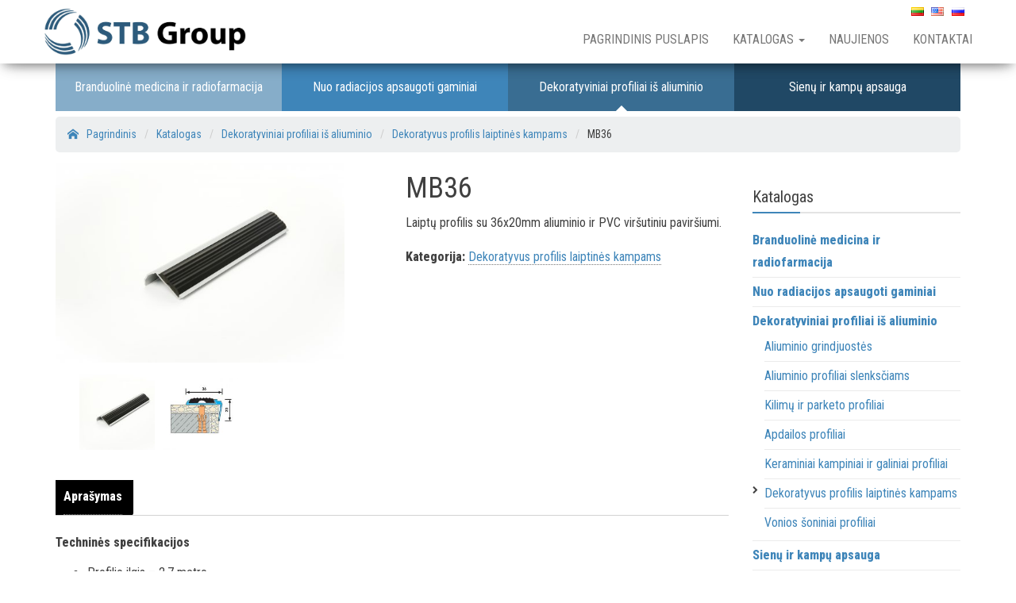

--- FILE ---
content_type: text/html; charset=UTF-8
request_url: https://www.stbgroup.eu/lt/product/mb36-lt/
body_size: 15112
content:
<!DOCTYPE html>
<html lang="lt-LT">
	<head>
		<meta http-equiv="content-type" content="text/html; charset=UTF-8" />
		<meta http-equiv="X-UA-Compatible" content="IE=edge">
		<meta name="viewport" content="width=device-width, initial-scale=1">
		<link rel="pingback" href="https://www.stbgroup.eu/xmlrpc.php" />
		<title>MB36 | UAB «STB Group»</title>

<!-- All in One SEO Pack 2.8 by Michael Torbert of Semper Fi Web Designob_start_detected [-1,-1] -->
<meta name="description"  content="Techninės specifikacijos Profilio ilgis - 2,7 metro Montavimo būdas: Varžtas, lipni juosta Spalva: Anoduotas matinis, geltonas matinis." />

<link rel="canonical" href="https://www.stbgroup.eu/lt/product/mb36-lt/" />
<!-- /all in one seo pack -->
<link rel='dns-prefetch' href='//fonts.googleapis.com' />
<link rel='dns-prefetch' href='//s.w.org' />
<link rel="alternate" type="application/rss+xml" title="UAB «STB Group» &raquo; Įrašų RSS srautas" href="https://www.stbgroup.eu/lt/feed/" />
<link rel="alternate" type="application/rss+xml" title="UAB «STB Group» &raquo; Komentarų RSS srautas" href="https://www.stbgroup.eu/lt/comments/feed/" />
		<script type="text/javascript">
			window._wpemojiSettings = {"baseUrl":"https:\/\/s.w.org\/images\/core\/emoji\/11\/72x72\/","ext":".png","svgUrl":"https:\/\/s.w.org\/images\/core\/emoji\/11\/svg\/","svgExt":".svg","source":{"concatemoji":"https:\/\/www.stbgroup.eu\/wp-includes\/js\/wp-emoji-release.min.js?ver=4.9.26"}};
			!function(e,a,t){var n,r,o,i=a.createElement("canvas"),p=i.getContext&&i.getContext("2d");function s(e,t){var a=String.fromCharCode;p.clearRect(0,0,i.width,i.height),p.fillText(a.apply(this,e),0,0);e=i.toDataURL();return p.clearRect(0,0,i.width,i.height),p.fillText(a.apply(this,t),0,0),e===i.toDataURL()}function c(e){var t=a.createElement("script");t.src=e,t.defer=t.type="text/javascript",a.getElementsByTagName("head")[0].appendChild(t)}for(o=Array("flag","emoji"),t.supports={everything:!0,everythingExceptFlag:!0},r=0;r<o.length;r++)t.supports[o[r]]=function(e){if(!p||!p.fillText)return!1;switch(p.textBaseline="top",p.font="600 32px Arial",e){case"flag":return s([55356,56826,55356,56819],[55356,56826,8203,55356,56819])?!1:!s([55356,57332,56128,56423,56128,56418,56128,56421,56128,56430,56128,56423,56128,56447],[55356,57332,8203,56128,56423,8203,56128,56418,8203,56128,56421,8203,56128,56430,8203,56128,56423,8203,56128,56447]);case"emoji":return!s([55358,56760,9792,65039],[55358,56760,8203,9792,65039])}return!1}(o[r]),t.supports.everything=t.supports.everything&&t.supports[o[r]],"flag"!==o[r]&&(t.supports.everythingExceptFlag=t.supports.everythingExceptFlag&&t.supports[o[r]]);t.supports.everythingExceptFlag=t.supports.everythingExceptFlag&&!t.supports.flag,t.DOMReady=!1,t.readyCallback=function(){t.DOMReady=!0},t.supports.everything||(n=function(){t.readyCallback()},a.addEventListener?(a.addEventListener("DOMContentLoaded",n,!1),e.addEventListener("load",n,!1)):(e.attachEvent("onload",n),a.attachEvent("onreadystatechange",function(){"complete"===a.readyState&&t.readyCallback()})),(n=t.source||{}).concatemoji?c(n.concatemoji):n.wpemoji&&n.twemoji&&(c(n.twemoji),c(n.wpemoji)))}(window,document,window._wpemojiSettings);
		</script>
		<style type="text/css">
img.wp-smiley,
img.emoji {
	display: inline !important;
	border: none !important;
	box-shadow: none !important;
	height: 1em !important;
	width: 1em !important;
	margin: 0 .07em !important;
	vertical-align: -0.1em !important;
	background: none !important;
	padding: 0 !important;
}
</style>
<link rel='stylesheet' id='breadcrumb_style-css'  href='https://www.stbgroup.eu/wp-content/plugins/breadcrumb/assets/front/css/style.css?ver=4.9.26' type='text/css' media='all' />
<link rel='stylesheet' id='contact-form-7-css'  href='https://www.stbgroup.eu/wp-content/plugins/contact-form-7/includes/css/styles.css?ver=5.0.1' type='text/css' media='all' />
<link rel='stylesheet' id='fancybox-css'  href='https://www.stbgroup.eu/wp-content/plugins/w3dev-fancybox/fancybox/jquery.fancybox.min.css?ver=4.9.26' type='text/css' media='all' />
<link rel='stylesheet' id='widgetopts-styles-css'  href='https://www.stbgroup.eu/wp-content/plugins/widget-options/assets/css/widget-options.css' type='text/css' media='all' />
<link rel='stylesheet' id='photoswipe-css'  href='https://www.stbgroup.eu/wp-content/plugins/woocommerce/assets/css/photoswipe/photoswipe.css?ver=3.2.6' type='text/css' media='all' />
<link rel='stylesheet' id='photoswipe-default-skin-css'  href='https://www.stbgroup.eu/wp-content/plugins/woocommerce/assets/css/photoswipe/default-skin/default-skin.css?ver=3.2.6' type='text/css' media='all' />
<link rel='stylesheet' id='woocommerce-layout-css'  href='https://www.stbgroup.eu/wp-content/plugins/woocommerce/assets/css/woocommerce-layout.css?ver=3.2.6' type='text/css' media='all' />
<link rel='stylesheet' id='woocommerce-smallscreen-css'  href='https://www.stbgroup.eu/wp-content/plugins/woocommerce/assets/css/woocommerce-smallscreen.css?ver=3.2.6' type='text/css' media='only screen and (max-width: 768px)' />
<link rel='stylesheet' id='woocommerce-general-css'  href='https://www.stbgroup.eu/wp-content/plugins/woocommerce/assets/css/woocommerce.css?ver=3.2.6' type='text/css' media='all' />
<link rel='stylesheet' id='pswp-css-css'  href='https://www.stbgroup.eu/wp-content/plugins/wooswipe/pswp/photoswipe.css?ver=4.9.26' type='text/css' media='all' />
<link rel='stylesheet' id='pswp-skin-css'  href='https://www.stbgroup.eu/wp-content/plugins/wooswipe/pswp/default-skin/default-skin.css?ver=4.9.26' type='text/css' media='all' />
<link rel='stylesheet' id='slick-css-css'  href='https://www.stbgroup.eu/wp-content/plugins/wooswipe/slick/slick.css?ver=4.9.26' type='text/css' media='all' />
<link rel='stylesheet' id='slick-theme-css'  href='https://www.stbgroup.eu/wp-content/plugins/wooswipe/slick/slick-theme.css?ver=4.9.26' type='text/css' media='all' />
<link rel='stylesheet' id='wooswipe-css-css'  href='https://www.stbgroup.eu/wp-content/plugins/wooswipe/wooswipe.css?ver=4.9.26' type='text/css' media='all' />
<link rel='stylesheet' id='wpfront-scroll-top-css'  href='https://www.stbgroup.eu/wp-content/plugins/wpfront-scroll-top/css/wpfront-scroll-top.min.css?ver=1.6.2' type='text/css' media='all' />
<link rel='stylesheet' id='envo-business-fonts-css'  href='https://fonts.googleapis.com/css?family=Roboto+Condensed%3A300%2C300i%2C400%2C400i%2C600%2C600i%2C800%2C800i&#038;subset=latin%2Clatin-ext' type='text/css' media='all' />
<link rel='stylesheet' id='bootstrap-css'  href='https://www.stbgroup.eu/wp-content/themes/envo-business/css/bootstrap.css?ver=3.3.7' type='text/css' media='all' />
<link rel='stylesheet' id='envo-business-stylesheet-css'  href='https://www.stbgroup.eu/wp-content/themes/envo-business/style.css?ver=1.0.1' type='text/css' media='all' />
<link rel='stylesheet' id='wa_wcc_mtree_css_file-css'  href='https://www.stbgroup.eu/wp-content/plugins/woocommerce-product-category-selection-widget/assets/css/mtree.css?ver=4.9.26' type='text/css' media='all' />
<link rel='stylesheet' id='oswald-css'  href='//fonts.googleapis.com/css?family=Oswald%3A200%2C300%2Cregular%2C500%2C600%2C700&#038;subset=latin-ext%2Ccyrillic%2Cvietnamese%2Clatin&#038;ver=2.6.17' type='text/css' media='all' />
<link rel='stylesheet' id='russo-one-css'  href='//fonts.googleapis.com/css?family=Russo+One%3Aregular&#038;subset=latin-ext%2Ccyrillic%2Clatin&#038;ver=2.6.17' type='text/css' media='all' />
<link rel='stylesheet' id='indie-flower-css'  href='//fonts.googleapis.com/css?family=Indie+Flower%3Aregular&#038;subset=latin&#038;ver=2.6.17' type='text/css' media='all' />
<link rel='stylesheet' id='kc-general-css'  href='https://www.stbgroup.eu/wp-content/plugins/kingcomposer/assets/frontend/css/kingcomposer.min.css?ver=2.6.17' type='text/css' media='all' />
<link rel='stylesheet' id='kc-animate-css'  href='https://www.stbgroup.eu/wp-content/plugins/kingcomposer/assets/css/animate.css?ver=2.6.17' type='text/css' media='all' />
<link rel='stylesheet' id='kc-icon-1-css'  href='https://www.stbgroup.eu/wp-content/plugins/kingcomposer/assets/css/icons.css?ver=2.6.17' type='text/css' media='all' />
<!--n2css--><script type='text/javascript' src='https://www.stbgroup.eu/wp-includes/js/jquery/jquery.js?ver=1.12.4'></script>
<script type='text/javascript' src='https://www.stbgroup.eu/wp-includes/js/jquery/jquery-migrate.min.js?ver=1.4.1'></script>
<link rel='https://api.w.org/' href='https://www.stbgroup.eu/wp-json/' />
<link rel="EditURI" type="application/rsd+xml" title="RSD" href="https://www.stbgroup.eu/xmlrpc.php?rsd" />
<link rel="wlwmanifest" type="application/wlwmanifest+xml" href="https://www.stbgroup.eu/wp-includes/wlwmanifest.xml" /> 
<meta name="generator" content="WordPress 4.9.26" />
<meta name="generator" content="WooCommerce 3.2.6" />
<link rel='shortlink' href='https://www.stbgroup.eu/?p=2967' />
		<!-- Custom Logo: hide header text -->
		<style id="custom-logo-css" type="text/css">
			.site-title, .site-description {
				position: absolute;
				clip: rect(1px, 1px, 1px, 1px);
			}
		</style>
	<link rel="alternate" type="application/json+oembed" href="https://www.stbgroup.eu/wp-json/oembed/1.0/embed?url=https%3A%2F%2Fwww.stbgroup.eu%2Flt%2Fproduct%2Fmb36-lt%2F" />
<link rel="alternate" type="text/xml+oembed" href="https://www.stbgroup.eu/wp-json/oembed/1.0/embed?url=https%3A%2F%2Fwww.stbgroup.eu%2Flt%2Fproduct%2Fmb36-lt%2F&#038;format=xml" />
<script type="text/javascript">var kc_script_data={ajax_url:"https://www.stbgroup.eu/wp-admin/admin-ajax.php"}</script><link rel="alternate" hreflang="x-default" href="www.stbgroup.eu/lt/product/mb36-lt/"/><link rel="alternate" href="https://www.stbgroup.eu/lt/product/mb36-lt/" hreflang="lt" />
<link rel="alternate" href="https://www.stbgroup.eu/product/mb36-en/" hreflang="en" />
<link rel="alternate" href="https://www.stbgroup.eu/ru/product/mb36/" hreflang="ru" />
	<noscript><style>.woocommerce-product-gallery{ opacity: 1 !important; }</style></noscript>
	<link rel="icon" href="https://www.stbgroup.eu/wp-content/uploads/2018/07/cropped-icon-32x32.png" sizes="32x32" />
<link rel="icon" href="https://www.stbgroup.eu/wp-content/uploads/2018/07/cropped-icon-192x192.png" sizes="192x192" />
<link rel="apple-touch-icon-precomposed" href="https://www.stbgroup.eu/wp-content/uploads/2018/07/cropped-icon-180x180.png" />
<meta name="msapplication-TileImage" content="https://www.stbgroup.eu/wp-content/uploads/2018/07/cropped-icon-270x270.png" />
		<!-- Yandex.Metrika counter -->
		<script type="text/javascript" >
		   (function(m,e,t,r,i,k,a){m[i]=m[i]||function(){(m[i].a=m[i].a||[]).push(arguments)};
		   m[i].l=1*new Date();k=e.createElement(t),a=e.getElementsByTagName(t)[0],k.async=1,k.src=r,a.parentNode.insertBefore(k,a)})
		   (window, document, "script", "https://mc.yandex.ru/metrika/tag.js", "ym");

		   ym(71487358, "init", {
				clickmap:true,
				trackLinks:true,
				accurateTrackBounce:true,
				webvisor:true
		   });
		</script>
		<noscript><div><img src="https://mc.yandex.ru/watch/71487358" style="position:absolute; left:-9999px;" alt="" /></div></noscript>
		<!-- /Yandex.Metrika counter -->
	</head>
	<body id="blog" class="product-template-default single single-product postid-2967 wp-custom-logo kc-css-system woocommerce woocommerce-page">
		 
<div class="main-menu">
	<nav id="site-navigation" class="navbar navbar-default navbar-fixed-top">     
		<div class="container">   
			<div class="navbar-header">
									<div id="main-menu-panel" class="open-panel" data-panel="main-menu-panel">
						<span></span>
						<span></span>
						<span></span>
					</div>
								<div class="site-header" >
					<div class="site-branding-logo">
						<a href="https://www.stbgroup.eu/lt/" class="custom-logo-link" rel="home" itemprop="url"><img width="2614" height="614" src="https://www.stbgroup.eu/wp-content/uploads/2018/07/cropped-STB-Group-logo9.jpg" class="custom-logo" alt="UAB «STB Group»" itemprop="logo" srcset="https://www.stbgroup.eu/wp-content/uploads/2018/07/cropped-STB-Group-logo9.jpg 2614w, https://www.stbgroup.eu/wp-content/uploads/2018/07/cropped-STB-Group-logo9-300x70.jpg 300w, https://www.stbgroup.eu/wp-content/uploads/2018/07/cropped-STB-Group-logo9-768x180.jpg 768w, https://www.stbgroup.eu/wp-content/uploads/2018/07/cropped-STB-Group-logo9-1024x241.jpg 1024w" sizes="(max-width: 2614px) 100vw, 2614px" /></a>					</div>
					<div class="site-branding-text navbar-brand">
													<p class="site-title"><a href="https://www.stbgroup.eu/lt/" rel="home">UAB «STB Group»</a></p>
						
													<p class="site-description">
								Protection against radiation. «Clean Rooms».							</p>
											</div><!-- .site-branding-text -->
				</div>
			</div>  
			<div class="lang-switch">
				<ul>
	<li class="lang-item lang-item-57 lang-item-lt lang-item-first current-lang"><a lang="lt-LT" hreflang="lt-LT" href="https://www.stbgroup.eu/lt/product/mb36-lt/"><img src="[data-uri]" title="Lietuviškai" alt="Lietuviškai" /><span style="margin-left:0.3em;"></span></a></li>
	<li class="lang-item lang-item-54 lang-item-en"><a lang="en-US" hreflang="en-US" href="https://www.stbgroup.eu/product/mb36-en/"><img src="[data-uri]" title="English" alt="English" /><span style="margin-left:0.3em;"></span></a></li>
	<li class="lang-item lang-item-157 lang-item-ru"><a lang="ru-RU" hreflang="ru-RU" href="https://www.stbgroup.eu/ru/product/mb36/"><img src="[data-uri]" title="Русский" alt="Русский" /><span style="margin-left:0.3em;"></span></a></li>
</ul>
			</div>
			<div class="menu-container"><ul id="menu-top-menu-lt" class="nav navbar-nav navbar-right"><li id="menu-item-1933" class="menu-item menu-item-type-post_type menu-item-object-page menu-item-home menu-item-1933"><a title="Pagrindinis puslapis" href="https://www.stbgroup.eu/lt/">Pagrindinis puslapis</a></li>
<li id="menu-item-1931" class="menu-item menu-item-type-post_type menu-item-object-page menu-item-has-children current_page_parent menu-item-1931 dropdown"><a title="Katalogas" href="https://www.stbgroup.eu/lt/catalog-lt/" data-toggle="dropdown" class="dropdown-toggle">Katalogas <span class="caret"></span></a>
<ul role="menu" class=" dropdown-menu">
	<li id="menu-item-2273" class="menu-item menu-item-type-taxonomy menu-item-object-product_cat menu-item-2273"><a title="Branduolinė medicina ir radiofarmacija" href="https://www.stbgroup.eu/lt/catalog/nuclear-medicine-radiopharmacy-lt/">Branduolinė medicina ir radiofarmacija</a></li>
	<li id="menu-item-2416" class="menu-item menu-item-type-taxonomy menu-item-object-product_cat menu-item-2416"><a title="Nuo radiacijos apsaugoti gaminiai" href="https://www.stbgroup.eu/lt/catalog/radiation-shielded-products-lt/">Nuo radiacijos apsaugoti gaminiai</a></li>
	<li id="menu-item-2991" class="menu-item menu-item-type-taxonomy menu-item-object-product_cat current-product-ancestor menu-item-2991"><a title="Dekoratyviniai profiliai iš aliuminio" href="https://www.stbgroup.eu/lt/catalog/aluminum-decorative-profiles-lt/">Dekoratyviniai profiliai iš aliuminio</a></li>
	<li id="menu-item-2036" class="menu-item menu-item-type-taxonomy menu-item-object-product_cat menu-item-2036"><a title="Sienų ir kampų apsauga" href="https://www.stbgroup.eu/lt/catalog/wallguard-lt/">Sienų ir kampų apsauga</a></li>
	<li id="menu-item-1936" class="menu-item menu-item-type-taxonomy menu-item-object-product_cat menu-item-1936"><a title="Apsauga nuo radiacijos spinduliuotės medicinoje" href="https://www.stbgroup.eu/lt/catalog/radiation-protect-in-medicine-lt/">Apsauga nuo radiacijos spinduliuotės medicinoje</a></li>
	<li id="menu-item-1934" class="menu-item menu-item-type-taxonomy menu-item-object-product_cat menu-item-1934"><a title="Apsauga nuo radijacijos tyrimų pramonėje" href="https://www.stbgroup.eu/lt/catalog/radiation-protect-in-industry-lt/">Apsauga nuo radijacijos tyrimų pramonėje</a></li>
	<li id="menu-item-1935" class="menu-item menu-item-type-taxonomy menu-item-object-product_cat menu-item-1935"><a title="Metaflex durys" href="https://www.stbgroup.eu/lt/catalog/metaflex-doors-lt/">Metaflex durys</a></li>
</ul>
</li>
<li id="menu-item-3095" class="menu-item menu-item-type-post_type menu-item-object-page menu-item-3095"><a title="Naujienos" href="https://www.stbgroup.eu/lt/news-lt/">Naujienos</a></li>
<li id="menu-item-1932" class="menu-item menu-item-type-post_type menu-item-object-page menu-item-1932"><a title="Kontaktai" href="https://www.stbgroup.eu/lt/contacts-lt/">Kontaktai</a></li>
</ul></div>		</div>
			</nav> 
</div>
	<div class="container main-container" role="main">
		<div class="page-area">	
			<div class="main_sections">
				<div class="menu-main-sections-lt-container"><ul id="menu-main-sections-lt" class="menu"><li id="menu-item-2277" class="menu-item menu-item-type-taxonomy menu-item-object-product_cat menu-item-2277"><a href="https://www.stbgroup.eu/lt/catalog/nuclear-medicine-radiopharmacy-lt/">Branduolinė medicina ir radiofarmacija</a></li>
<li id="menu-item-2359" class="menu-item menu-item-type-taxonomy menu-item-object-product_cat menu-item-2359"><a href="https://www.stbgroup.eu/lt/catalog/radiation-shielded-products-lt/">Nuo radiacijos apsaugoti gaminiai</a></li>
<li id="menu-item-2976" class="menu-item menu-item-type-taxonomy menu-item-object-product_cat current-product-ancestor menu-item-2976"><a href="https://www.stbgroup.eu/lt/catalog/aluminum-decorative-profiles-lt/">Dekoratyviniai profiliai iš aliuminio</a></li>
<li id="menu-item-2174" class="menu-item menu-item-type-taxonomy menu-item-object-product_cat menu-item-2174"><a href="https://www.stbgroup.eu/lt/catalog/wallguard-lt/">Sienų ir kampų apsauga</a></li>
</ul></div>			</div>
						<div class='breadcrumbs'><!-- Breadcrumb NavXT 6.0.4 -->
<span class="itemListElement" property="itemListElement" typeof="ListItem"><a property="item" typeof="WebPage" title="Go to UAB «STB Group»." href="https://www.stbgroup.eu" class="home"><span property="name">Home</span></a><meta property="position" content="1"></span><span class="break">/</span><span class="itemListElement" property="itemListElement" typeof="ListItem"><a property="item" typeof="WebPage" title="Go to Catalog." href="https://www.stbgroup.eu/catalog/" class="product-root post post-product"><span property="name">Catalog</span></a><meta property="position" content="2"></span><span class="break">/</span><span property="itemListElement" typeof="ListItem"><a property="item" typeof="WebPage" title="Go to the Dekoratyviniai profiliai iš aliuminio Категория archives." href="https://www.stbgroup.eu/lt/catalog/aluminum-decorative-profiles-lt/" class="taxonomy product_cat"><span property="name">Dekoratyviniai profiliai iš aliuminio</span></a><meta property="position" content="3"></span><span class="break">/</span><span property="itemListElement" typeof="ListItem"><a property="item" typeof="WebPage" title="Go to the Dekoratyvus profilis laiptinės kampams Категория archives." href="https://www.stbgroup.eu/lt/catalog/aluminum-decorative-profiles-lt/stair-nosing-profiles-lt/" class="taxonomy product_cat"><span property="name">Dekoratyvus profilis laiptinės kampams</span></a><meta property="position" content="4"></span><span class="break">/</span><span class="itemListElement" property="itemListElement" typeof="ListItem"><span property="name">MB36</span><meta property="position" content="5"></span></div>
<!-- start content container -->
<div class="row">   
	<article class="main-content-area col-md-9">  
        <div class="woocommerce">
			 
			

<div id="product-2967" class="post-2967 product type-product status-publish has-post-thumbnail product_cat-stair-nosing-profiles-lt first instock shipping-taxable product-type-simple">

	
	<div id="wooswipe" class="images">

		
				<div class="woocommerce-product-gallery__image single-product-main-image">
					<a href="https://www.stbgroup.eu/wp-content/uploads/2023/06/mb36-01.jpg" alt="mb36-01" class="woocommerce-main-image zoom" ><img width="500" height="350" src="https://www.stbgroup.eu/wp-content/uploads/2023/06/mb36-01-500x350.jpg" class="attachment-shop_single size-shop_single wp-post-image" alt="" title="" data-hq="https://www.stbgroup.eu/wp-content/uploads/2023/06/mb36-01.jpg" data-w="1620" data-h="1080" /></a>
				</div>			<div class="thumbnails">
					<ul class="thumbnail-nav">
						
									<li>
										<div class="thumb" data-hq="https://www.stbgroup.eu/wp-content/uploads/2023/06/mb36-01.jpg" data-w="1620" data-h="1080" data-med="https://www.stbgroup.eu/wp-content/uploads/2023/06/mb36-01-500x350.jpg" data-medw="500" data-medh="350"><img width="180" height="180" src="https://www.stbgroup.eu/wp-content/uploads/2023/06/mb36-01-180x180.jpg" class="attachment-shop_thumbnail size-shop_thumbnail" alt="" srcset="https://www.stbgroup.eu/wp-content/uploads/2023/06/mb36-01-180x180.jpg 180w, https://www.stbgroup.eu/wp-content/uploads/2023/06/mb36-01-150x150.jpg 150w, https://www.stbgroup.eu/wp-content/uploads/2023/06/mb36-01-360x360.jpg 360w, https://www.stbgroup.eu/wp-content/uploads/2023/06/mb36-01-300x300.jpg 300w" sizes="(max-width: 180px) 100vw, 180px" /></div>
									</li>
									<li>
										<div class="thumb" data-hq="https://www.stbgroup.eu/wp-content/uploads/2023/06/mb36-02-2.jpg" data-w="476" data-h="377" data-med="https://www.stbgroup.eu/wp-content/uploads/2023/06/mb36-02-2-476x350.jpg" data-medw="476" data-medh="350"><img width="180" height="180" src="https://www.stbgroup.eu/wp-content/uploads/2023/06/mb36-02-2-180x180.jpg" class="attachment-shop_thumbnail size-shop_thumbnail" alt="" srcset="https://www.stbgroup.eu/wp-content/uploads/2023/06/mb36-02-2-180x180.jpg 180w, https://www.stbgroup.eu/wp-content/uploads/2023/06/mb36-02-2-150x150.jpg 150w, https://www.stbgroup.eu/wp-content/uploads/2023/06/mb36-02-2-360x360.jpg 360w, https://www.stbgroup.eu/wp-content/uploads/2023/06/mb36-02-2-300x300.jpg 300w" sizes="(max-width: 180px) 100vw, 180px" /></div>
									</li>					</ul>

			</div>
						</div>

	<!-- PSWP -->
	<div class="pswp" tabindex="-1" role="dialog" aria-hidden="true">
	    <div class="pswp__bg"></div>
	    <div class="pswp__scroll-wrap">
	        <div class="pswp__container">
	            <div class="pswp__item"></div>
	            <div class="pswp__item"></div>
	            <div class="pswp__item"></div>
	        </div>
	        <div class="pswp__ui pswp__ui--hidden">
	            <div class="pswp__top-bar">
	                <div class="pswp__counter"></div>
	                <button class="pswp__button pswp__button--close" title="Close (Esc)"></button>
	                <button class="pswp__button pswp__button--share" title="Share"></button>
	                <button class="pswp__button pswp__button--fs" title="Toggle fullscreen"></button>
	                <button class="pswp__button pswp__button--zoom" title="Zoom in/out"></button>
	                <div class="pswp__preloader">
	                    <div class="pswp__preloader__icn">
	                      <div class="pswp__preloader__cut">
	                        <div class="pswp__preloader__donut"></div>
	                      </div>
	                    </div>
	                </div>
	            </div>
	            <div class="pswp__share-modal pswp__share-modal--hidden pswp__single-tap">
	                <div class="pswp__share-tooltip"></div>
	            </div>
	            <button class="pswp__button pswp__button--arrow--left" title="Previous (arrow left)">
	            </button>
	            <button class="pswp__button pswp__button--arrow--right" title="Next (arrow right)">
	            </button>
	            <div class="pswp__caption">
	                <div class="pswp__caption__center"></div>
	            </div>
	        </div>
	    </div>
	</div>


	<div class="summary entry-summary">

		<h1 class="product_title entry-title">MB36</h1><p class="price"></p>
<div class="woocommerce-product-details__short-description">
    <p>Laiptų profilis su 36x20mm aliuminio ir PVC viršutiniu paviršiumi.</p>
</div>
<div class="product_meta">

	
	
	<span class="posted_in">Kategorija: <a href="https://www.stbgroup.eu/lt/catalog/aluminum-decorative-profiles-lt/stair-nosing-profiles-lt/" rel="tag">Dekoratyvus profilis laiptinės kampams</a></span>
	
	
</div>


	</div><!-- .summary -->

	
	<div class="woocommerce-tabs wc-tabs-wrapper">
		<ul class="tabs wc-tabs" role="tablist">
							<li class="description_tab" id="tab-title-description" role="tab" aria-controls="tab-description">
					<a href="#tab-description">Aprašymas</a>
				</li>
					</ul>
					<div class="woocommerce-Tabs-panel woocommerce-Tabs-panel--description panel entry-content wc-tab" id="tab-description" role="tabpanel" aria-labelledby="tab-title-description">
				

<p><strong>Techninės specifikacijos</strong></p>
<ul>
<li>Profilio ilgis &#8211; 2,7 metro</li>
<li>Montavimo būdas: Varžtas, lipni juosta</li>
<li>Spalva: Anoduotas matinis, geltonas matinis.</li>
</ul>
			</div>
			</div>


	<section class="related products">

		<h2>Panašūs produktai</h2>

		<ul class="products">

			
				<li class="post-2969 product type-product status-publish has-post-thumbnail product_cat-stair-nosing-profiles-lt first instock shipping-taxable product-type-simple">
	<a href="https://www.stbgroup.eu/lt/product/mb45-lt/" class="woocommerce-LoopProduct-link woocommerce-loop-product__link"><img width="360" height="360" src="//www.stbgroup.eu/wp-content/uploads/2023/06/mb45-01-360x360.jpg" class="attachment-shop_catalog size-shop_catalog wp-post-image" alt="" srcset="//www.stbgroup.eu/wp-content/uploads/2023/06/mb45-01-360x360.jpg 360w, //www.stbgroup.eu/wp-content/uploads/2023/06/mb45-01-150x150.jpg 150w, //www.stbgroup.eu/wp-content/uploads/2023/06/mb45-01-180x180.jpg 180w, //www.stbgroup.eu/wp-content/uploads/2023/06/mb45-01-300x300.jpg 300w" sizes="(max-width: 360px) 100vw, 360px" /><h2 class="woocommerce-loop-product__title">MB45</h2><p>Aliuminio profilis 45&#215;23 mm pločio laiptams. [&#8230;]</p>

</a><a rel="nofollow" href="https://www.stbgroup.eu/lt/product/mb45-lt/" data-quantity="1" data-product_id="2969" data-product_sku="" class="button product_type_simple ajax_add_to_cart">Daugiau</a></li>

			
		</ul>

	</section>


</div><!-- #product-2967 -->

        </div>
	</article>       
		<aside id="sidebar" class="main-sidebar col-md-3">
		<div id="nav_menu-9" class="widget widget_nav_menu"><h3 class="widget-title">Katalogas</h3><div class="menu-catalog-lt-container"><ul id="menu-catalog-lt" class="menu"><li id="menu-item-2362" class="menu-item menu-item-type-taxonomy menu-item-object-product_cat menu-item-has-children menu-item-2362"><a href="https://www.stbgroup.eu/lt/catalog/nuclear-medicine-radiopharmacy-lt/">Branduolinė medicina ir radiofarmacija</a>
<ul class="sub-menu">
	<li id="menu-item-2383" class="menu-item menu-item-type-taxonomy menu-item-object-product_cat menu-item-2383"><a href="https://www.stbgroup.eu/lt/catalog/nuclear-medicine-radiopharmacy-lt/dispensers-lt/">DOZENTAI</a></li>
	<li id="menu-item-2384" class="menu-item menu-item-type-taxonomy menu-item-object-product_cat menu-item-2384"><a href="https://www.stbgroup.eu/lt/catalog/nuclear-medicine-radiopharmacy-lt/shielded-hoods-lt/">EKRANUOTI GABUČIAI</a></li>
	<li id="menu-item-2385" class="menu-item menu-item-type-taxonomy menu-item-object-product_cat menu-item-2385"><a href="https://www.stbgroup.eu/lt/catalog/nuclear-medicine-radiopharmacy-lt/shielded-glove-box-lt/">EKSKUOTA PIRŠINIŲ DĖŽĖ</a></li>
	<li id="menu-item-2386" class="menu-item menu-item-type-taxonomy menu-item-object-product_cat menu-item-2386"><a href="https://www.stbgroup.eu/lt/catalog/nuclear-medicine-radiopharmacy-lt/hotlab-furniture-and-accessories-lt/">KARŠTOJI LABORINIAI BALDAI IR PRIEDAI</a></li>
	<li id="menu-item-2387" class="menu-item menu-item-type-taxonomy menu-item-object-product_cat menu-item-2387"><a href="https://www.stbgroup.eu/lt/catalog/nuclear-medicine-radiopharmacy-lt/compact-technetium-solution-lt/">KOMPAKTINIS TECHNETIO SPRENDIMAS</a></li>
	<li id="menu-item-2388" class="menu-item menu-item-type-taxonomy menu-item-object-product_cat menu-item-2388"><a href="https://www.stbgroup.eu/lt/catalog/nuclear-medicine-radiopharmacy-lt/nuclear-medicine-radiopharmacy-lt-nuclear-medicine-radiopharmacy-lt/">Radiofarmacinė gamyba ir tyrimai</a></li>
</ul>
</li>
<li id="menu-item-2361" class="menu-item menu-item-type-taxonomy menu-item-object-product_cat menu-item-has-children menu-item-2361"><a href="https://www.stbgroup.eu/lt/catalog/radiation-shielded-products-lt/">Nuo radiacijos apsaugoti gaminiai</a>
<ul class="sub-menu">
	<li id="menu-item-2985" class="menu-item menu-item-type-taxonomy menu-item-object-product_cat menu-item-has-children menu-item-2985"><a href="https://www.stbgroup.eu/lt/catalog/radiation-shielded-products-lt/personal-protective-equipment-lt/">Radiacinės saugos drabužiai</a>
	<ul class="sub-menu">
		<li id="menu-item-2986" class="menu-item menu-item-type-taxonomy menu-item-object-product_cat menu-item-2986"><a href="https://www.stbgroup.eu/lt/catalog/radiation-shielded-products-lt/personal-protective-equipment-lt/dental-aprons-lt/">Dantų prijuostės</a></li>
		<li id="menu-item-2987" class="menu-item menu-item-type-taxonomy menu-item-object-product_cat menu-item-2987"><a href="https://www.stbgroup.eu/lt/catalog/radiation-shielded-products-lt/personal-protective-equipment-lt/front-protection-aprons-lt/">Vienpusės apsauginės prijuostės</a></li>
		<li id="menu-item-2988" class="menu-item menu-item-type-taxonomy menu-item-object-product_cat menu-item-2988"><a href="https://www.stbgroup.eu/lt/catalog/radiation-shielded-products-lt/personal-protective-equipment-lt/allround-protection-lt/">Dvipusės apsauginės prijuostės</a></li>
		<li id="menu-item-2989" class="menu-item menu-item-type-taxonomy menu-item-object-product_cat menu-item-2989"><a href="https://www.stbgroup.eu/lt/catalog/radiation-shielded-products-lt/personal-protective-equipment-lt/protective-accessories-lt/">Apsauginiai priedai</a></li>
		<li id="menu-item-2990" class="menu-item menu-item-type-taxonomy menu-item-object-product_cat menu-item-2990"><a href="https://www.stbgroup.eu/lt/catalog/radiation-shielded-products-lt/personal-protective-equipment-lt/lead-glasses-lt/">Rentgeno spindulių apsauginiai akiniai</a></li>
	</ul>
</li>
	<li id="menu-item-2465" class="menu-item menu-item-type-post_type menu-item-object-product menu-item-2465"><a href="https://www.stbgroup.eu/lt/product/corning-med-x-glass-lt/">Corning Med-X stiklas</a></li>
	<li id="menu-item-2466" class="menu-item menu-item-type-post_type menu-item-object-product menu-item-2466"><a href="https://www.stbgroup.eu/lt/product/corning-med-x-lt-glass-lt/">Corning Med-X LT stiklas: naujoviškas, lami plonas ekranavimas</a></li>
	<li id="menu-item-2467" class="menu-item menu-item-type-post_type menu-item-object-product menu-item-2467"><a href="https://www.stbgroup.eu/lt/product/corning-med-gamma-glass-lt/">Corning Med-Gamma stiklas</a></li>
	<li id="menu-item-2468" class="menu-item menu-item-type-post_type menu-item-object-product menu-item-2468"><a href="https://www.stbgroup.eu/lt/product/nuclear-glass-blocks-lt/">Branduoliniai stiklo blokeliai</a></li>
	<li id="menu-item-2390" class="menu-item menu-item-type-post_type menu-item-object-product menu-item-2390"><a href="https://www.stbgroup.eu/lt/product/mobiscan-house-lt/">MobiScan House</a></li>
	<li id="menu-item-2393" class="menu-item menu-item-type-post_type menu-item-object-product menu-item-2393"><a href="https://www.stbgroup.eu/lt/product/radiation-protected-waste-container-lt/">Nuo radiacijos apsaugotas atliekų konteineris</a></li>
	<li id="menu-item-2392" class="menu-item menu-item-type-post_type menu-item-object-product menu-item-2392"><a href="https://www.stbgroup.eu/lt/product/radiation-shielded-box-lt/">Nuo radiacijos apsaugota dėžutė</a></li>
	<li id="menu-item-2394" class="menu-item menu-item-type-post_type menu-item-object-product menu-item-2394"><a href="https://www.stbgroup.eu/lt/product/manual-radiation-shielded-door-lt/">Rankinės durys, apsaugotos nuo radiacijos</a></li>
	<li id="menu-item-2395" class="menu-item menu-item-type-post_type menu-item-object-product menu-item-2395"><a href="https://www.stbgroup.eu/lt/product/sliding-radiation-shielded-door-lt/">Stumdomos durys, apsaugotos nuo radiacijos</a></li>
	<li id="menu-item-2397" class="menu-item menu-item-type-post_type menu-item-object-product menu-item-2397"><a href="https://www.stbgroup.eu/lt/product/swing-radiation-shielded-door-lt/">Varstomos durys, apsaugotos nuo radiacijos</a></li>
	<li id="menu-item-2396" class="menu-item menu-item-type-post_type menu-item-object-product menu-item-2396"><a href="https://www.stbgroup.eu/lt/product/telescopic-radiation-shielded-door-lt/">Teleskopinės durys, apsaugotos nuo radiacijos</a></li>
</ul>
</li>
<li id="menu-item-1937" class="menu-item menu-item-type-taxonomy menu-item-object-product_cat menu-item-has-children menu-item-1937"><a href="https://www.stbgroup.eu/lt/catalog/radiation-protect-in-medicine-lt/">Apsauga nuo radiacijos spinduliuotės medicinoje</a>
<ul class="sub-menu">
	<li id="menu-item-2101" class="menu-item menu-item-type-taxonomy menu-item-object-product_cat menu-item-2101"><a href="https://www.stbgroup.eu/lt/catalog/nuclear-medicine-radiopharmacy-lt/hotlab-furniture-and-accessories-lt/shielded-waste-containers-lt/">Apsauginiai atliekų konteineriai</a></li>
	<li id="menu-item-2102" class="menu-item menu-item-type-taxonomy menu-item-object-product_cat menu-item-2102"><a href="https://www.stbgroup.eu/lt/catalog/nuclear-medicine-radiopharmacy-lt/hotlab-furniture-and-accessories-lt/personal-protection-lt/">Asmens apsauga</a></li>
	<li id="menu-item-2103" class="menu-item menu-item-type-taxonomy menu-item-object-product_cat menu-item-2103"><a href="https://www.stbgroup.eu/lt/catalog/nuclear-medicine-radiopharmacy-lt/hotlab-furniture-and-accessories-lt/shielded-laboratory-furniture-lt/">Ekranuoti laboratoriniai baldai</a></li>
	<li id="menu-item-2104" class="menu-item menu-item-type-taxonomy menu-item-object-product_cat menu-item-2104"><a href="https://www.stbgroup.eu/lt/catalog/nuclear-medicine-radiopharmacy-lt/hotlab-furniture-and-accessories-lt/phantoms-lt/">Fantomai</a></li>
	<li id="menu-item-2105" class="menu-item menu-item-type-taxonomy menu-item-object-product_cat menu-item-2105"><a href="https://www.stbgroup.eu/lt/catalog/nuclear-medicine-radiopharmacy-lt/hotlab-furniture-and-accessories-lt/isotope-work-stations-lt/">Izotopinės darbo stotelės</a></li>
	<li id="menu-item-2106" class="menu-item menu-item-type-taxonomy menu-item-object-product_cat menu-item-2106"><a href="https://www.stbgroup.eu/lt/catalog/nuclear-medicine-radiopharmacy-lt/hotlab-furniture-and-accessories-lt/isotope-storage-safes-lt/">Izotopų saugojimui skirti seifai</a></li>
	<li id="menu-item-2107" class="menu-item menu-item-type-taxonomy menu-item-object-product_cat menu-item-2107"><a href="https://www.stbgroup.eu/lt/catalog/nuclear-medicine-radiopharmacy-lt/hotlab-furniture-and-accessories-lt/transport-carts-lt/">Transportavimo vežimėliai</a></li>
	<li id="menu-item-1938" class="menu-item menu-item-type-taxonomy menu-item-object-product_cat menu-item-1938"><a href="https://www.stbgroup.eu/lt/catalog/radiation-protect-in-medicine-lt/x-ray-protection-doors-radiation-protect-in-medicine-lt/">Apsauginės nuo rentgeno spindulių durys</a></li>
	<li id="menu-item-1945" class="menu-item menu-item-type-taxonomy menu-item-object-product_cat menu-item-1945"><a href="https://www.stbgroup.eu/lt/catalog/radiation-protect-in-medicine-lt/x-ray-shields-radiation-protect-in-medicine-lt/">Apsauginės nuo rentgeno spindulių širmos</a></li>
	<li id="menu-item-1940" class="menu-item menu-item-type-taxonomy menu-item-object-product_cat menu-item-1940"><a href="https://www.stbgroup.eu/lt/catalog/radiation-protect-in-medicine-lt/materials-for-x-ray-cabinets-radiation-protect-in-medicine-lt/">Rengeno patalpų remonto ir statybinės medžiagos</a></li>
	<li id="menu-item-1943" class="menu-item menu-item-type-taxonomy menu-item-object-product_cat menu-item-1943"><a href="https://www.stbgroup.eu/lt/catalog/radiation-protect-in-medicine-lt/x-ray-protection-shutters-radiation-protect-in-medicine-lt/">Rentgeno spindulių apsauginė užsklanda</a></li>
	<li id="menu-item-1939" class="menu-item menu-item-type-taxonomy menu-item-object-product_cat menu-item-1939"><a href="https://www.stbgroup.eu/lt/catalog/radiation-protect-in-medicine-lt/containers-safes-radiation-protection-screens-radiation-protect-in-medicine-lt/">Apsauginiai nuo radiacijos konteineriai, seifai ir ekranai</a></li>
	<li id="menu-item-1944" class="menu-item menu-item-type-taxonomy menu-item-object-product_cat menu-item-1944"><a href="https://www.stbgroup.eu/lt/catalog/radiation-protect-in-medicine-lt/ersonal-protective-equipment-radiation-protect-in-medicine-lt/">Asmeninių apsaugos priemonių laikymo prietaisai</a></li>
	<li id="menu-item-1942" class="menu-item menu-item-type-taxonomy menu-item-object-product_cat menu-item-1942"><a href="https://www.stbgroup.eu/lt/catalog/radiation-protect-in-medicine-lt/x-ray-protection-screen-radiation-protect-in-medicine-lt/">Apsauginė nuo rentgeno spindulių pertvara (ekranas)</a></li>
	<li id="menu-item-1941" class="menu-item menu-item-type-taxonomy menu-item-object-product_cat menu-item-1941"><a href="https://www.stbgroup.eu/lt/catalog/radiation-protect-in-medicine-lt/x-ray-windows-radiation-protect-in-medicine-lt/">Apsauginiai rentgeno stebėjimo langai</a></li>
</ul>
</li>
<li id="menu-item-1946" class="menu-item menu-item-type-taxonomy menu-item-object-product_cat menu-item-has-children menu-item-1946"><a href="https://www.stbgroup.eu/lt/catalog/radiation-protect-in-industry-lt/">Apsauga nuo radijacijos tyrimų pramonėje</a>
<ul class="sub-menu">
	<li id="menu-item-1947" class="menu-item menu-item-type-taxonomy menu-item-object-product_cat menu-item-1947"><a href="https://www.stbgroup.eu/lt/catalog/radiation-protect-in-industry-lt/doors-protective-from-powerful-sources-of-radiation-radiation-protect-in-industry-lt/">Apsauginės durys nuo stiprių radiacijos šaltinių</a></li>
	<li id="menu-item-1950" class="menu-item menu-item-type-taxonomy menu-item-object-product_cat menu-item-1950"><a href="https://www.stbgroup.eu/lt/catalog/radiation-protect-in-industry-lt/gate-protective-of-powerful-sources-of-radiation-radiation-protect-in-industry-lt/">Apsauginiai vartai nuo stiprių radiacijos šaltinių</a></li>
	<li id="menu-item-1949" class="menu-item menu-item-type-taxonomy menu-item-object-product_cat menu-item-1949"><a href="https://www.stbgroup.eu/lt/catalog/radiation-protect-in-industry-lt/radiation-protection-blocks-radiation-protect-in-industry-lt/">Apsauginiai blokai, saugantys nuo radiacijos</a></li>
	<li id="menu-item-1952" class="menu-item menu-item-type-taxonomy menu-item-object-product_cat menu-item-1952"><a href="https://www.stbgroup.eu/lt/catalog/radiation-protect-in-industry-lt/radiation-protective-screens-stationary-radiation-protect-in-industry-lt/">Stacionarūs ekranai, apsaugantys nuo radiacijos</a></li>
	<li id="menu-item-1948" class="menu-item menu-item-type-taxonomy menu-item-object-product_cat menu-item-1948"><a href="https://www.stbgroup.eu/lt/catalog/radiation-protect-in-industry-lt/x-ray-protection-cameras-lt/">Apsauginės rentgeno kameros</a></li>
	<li id="menu-item-1951" class="menu-item menu-item-type-taxonomy menu-item-object-product_cat menu-item-1951"><a href="https://www.stbgroup.eu/lt/catalog/radiation-protect-in-industry-lt/x-ray-protection-of-mobile-complexes-radiation-protect-in-industry-lt/">Mobiliųjų kompleksų apsauga nuo rentgeno spindulių</a></li>
</ul>
</li>
<li id="menu-item-2977" class="menu-item menu-item-type-taxonomy menu-item-object-product_cat current-product-ancestor menu-item-has-children menu-item-2977"><a href="https://www.stbgroup.eu/lt/catalog/aluminum-decorative-profiles-lt/">Dekoratyviniai profiliai iš aliuminio</a>
<ul class="sub-menu">
	<li id="menu-item-2978" class="menu-item menu-item-type-taxonomy menu-item-object-product_cat menu-item-2978"><a href="https://www.stbgroup.eu/lt/catalog/aluminum-decorative-profiles-lt/aluminum-skirting-for-floor-lt/">Aliuminio grindjuostės</a></li>
	<li id="menu-item-2979" class="menu-item menu-item-type-taxonomy menu-item-object-product_cat menu-item-2979"><a href="https://www.stbgroup.eu/lt/catalog/aluminum-decorative-profiles-lt/aluminum-profiles-for-thresholds-lt/">Aliuminio profiliai slenksčiams</a></li>
	<li id="menu-item-2983" class="menu-item menu-item-type-taxonomy menu-item-object-product_cat menu-item-2983"><a href="https://www.stbgroup.eu/lt/catalog/aluminum-decorative-profiles-lt/carpet-and-parquet-profiles-lt/">Kilimų ir parketo profiliai</a></li>
	<li id="menu-item-2980" class="menu-item menu-item-type-taxonomy menu-item-object-product_cat menu-item-2980"><a href="https://www.stbgroup.eu/lt/catalog/aluminum-decorative-profiles-lt/ceramic-borders-and-trim-profiles-aluminum-decorative-profiles-lt/">Apdailos profiliai</a></li>
	<li id="menu-item-2982" class="menu-item menu-item-type-taxonomy menu-item-object-product_cat menu-item-2982"><a href="https://www.stbgroup.eu/lt/catalog/aluminum-decorative-profiles-lt/ceramic-corner-end-bit-profiles-lt/">Keraminiai kampiniai ir galiniai profiliai</a></li>
	<li id="menu-item-2981" class="menu-item menu-item-type-taxonomy menu-item-object-product_cat current-product-ancestor current-menu-parent current-product-parent menu-item-2981"><a href="https://www.stbgroup.eu/lt/catalog/aluminum-decorative-profiles-lt/stair-nosing-profiles-lt/">Dekoratyvus profilis laiptinės kampams</a></li>
	<li id="menu-item-2984" class="menu-item menu-item-type-taxonomy menu-item-object-product_cat menu-item-2984"><a href="https://www.stbgroup.eu/lt/catalog/aluminum-decorative-profiles-lt/bathtub-profiles-lt/">Vonios šoniniai profiliai</a></li>
</ul>
</li>
<li id="menu-item-2029" class="menu-item menu-item-type-taxonomy menu-item-object-product_cat menu-item-has-children menu-item-2029"><a href="https://www.stbgroup.eu/lt/catalog/wallguard-lt/">Sienų ir kampų apsauga</a>
<ul class="sub-menu">
	<li id="menu-item-2030" class="menu-item menu-item-type-taxonomy menu-item-object-product_cat menu-item-2030"><a href="https://www.stbgroup.eu/lt/catalog/wallguard-lt/bumper-board-wallguard-lt/">Apsauginė plokštė</a></li>
	<li id="menu-item-2031" class="menu-item menu-item-type-taxonomy menu-item-object-product_cat menu-item-2031"><a href="https://www.stbgroup.eu/lt/catalog/wallguard-lt/rubber-wallguard-lt/">Guminiai buferiai</a></li>
	<li id="menu-item-2032" class="menu-item menu-item-type-taxonomy menu-item-object-product_cat menu-item-2032"><a href="https://www.stbgroup.eu/lt/catalog/wallguard-lt/angular-protection-of-walls-wallguard-lt/">Kampinė sienų apsauga</a></li>
	<li id="menu-item-2033" class="menu-item menu-item-type-taxonomy menu-item-object-product_cat menu-item-2033"><a href="https://www.stbgroup.eu/lt/catalog/wallguard-lt/aluminum-wall-panels-lt/">Sienų skydai su aliuminio profiliu</a></li>
	<li id="menu-item-2034" class="menu-item menu-item-type-taxonomy menu-item-object-product_cat menu-item-2034"><a href="https://www.stbgroup.eu/lt/catalog/wallguard-lt/handrails-wallguard-lt/">Turėklai – buferiai</a></li>
	<li id="menu-item-2035" class="menu-item menu-item-type-taxonomy menu-item-object-product_cat menu-item-2035"><a href="https://www.stbgroup.eu/lt/catalog/wallguard-lt/vinyl-panels-lt/">Vinilo sienų plokštės</a></li>
</ul>
</li>
<li id="menu-item-1953" class="menu-item menu-item-type-taxonomy menu-item-object-product_cat menu-item-has-children menu-item-1953"><a href="https://www.stbgroup.eu/lt/catalog/metaflex-doors-lt/">Metaflex durys</a>
<ul class="sub-menu">
	<li id="menu-item-1954" class="menu-item menu-item-type-taxonomy menu-item-object-product_cat menu-item-1954"><a href="https://www.stbgroup.eu/lt/catalog/metaflex-doors-lt/metaflex-medical-doors-lt/">Medicininės Metaflex durys</a></li>
	<li id="menu-item-1955" class="menu-item menu-item-type-taxonomy menu-item-object-product_cat menu-item-1955"><a href="https://www.stbgroup.eu/lt/catalog/metaflex-doors-lt/industrial-sliding-doors-metaflex-lt/">Pramoninės stumdomos Metaflex durys</a></li>
	<li id="menu-item-1956" class="menu-item menu-item-type-taxonomy menu-item-object-product_cat menu-item-1956"><a href="https://www.stbgroup.eu/lt/catalog/metaflex-doors-lt/metaflex-industrial-swing-doors-lt/">Pramoninės varstomos Metaflex durys</a></li>
</ul>
</li>
</ul></div></div>	</aside>
</div>
<!-- end content container -->

</div><!-- end main-container -->
</div><!-- end page-area -->
  				
	<div id="content-footer-section" class="container-fluid clearfix">
		<div class="container">
			<div id="custom_html-4" class="widget_text widget widget_custom_html col-md-3"><h3 class="widget-title">Kontaktai</h3><div class="textwidget custom-html-widget">© <span class="year">2021</span> UAB «STB Group»<br>
<u><i>Adresas:</i></u> Lietuvos Respublika, Vilnius, Rygos 46<br>
<u><i>Pardavimų vadybininkas:</i></u> <br><a href="tel:+37060316624" rel="external">+370 603 16624</a><br>
<u><i>Telefonas:</i></u> +370 699 73395<br>
<u><i>E-mail:</i></u> <a href="mailto:groupstb@gmail.com">groupstb@gmail.com</a></div></div><div id="nav_menu-8" class="widget widget_nav_menu col-md-3"><h3 class="widget-title">Pagrindiniai skyriai</h3><div class="menu-footer-lt-container"><ul id="menu-footer-lt" class="menu"><li id="menu-item-1930" class="menu-item menu-item-type-post_type menu-item-object-page menu-item-home menu-item-1930"><a href="https://www.stbgroup.eu/lt/">Pagrindinis puslapis</a></li>
<li id="menu-item-1928" class="menu-item menu-item-type-post_type menu-item-object-page current_page_parent menu-item-1928"><a href="https://www.stbgroup.eu/lt/catalog-lt/">Katalogas</a></li>
<li id="menu-item-1929" class="menu-item menu-item-type-post_type menu-item-object-page menu-item-1929"><a href="https://www.stbgroup.eu/lt/contacts-lt/">Kontaktai</a></li>
</ul></div></div><div id="custom_html-5" class="widget_text feedback_form-lt widget widget_custom_html col-md-3"><h3 class="widget-title">Jeigu turite klausimų</h3><div class="textwidget custom-html-widget"><a id="feedback_button" data-fancybox data-src="#feedback_form" href="javascript://">Parašykite mums!</a>
<div id="feedback_form" class="feedback_form-lt" style="display: none;">
	<div role="form" class="wpcf7" id="wpcf7-f1922-o1" lang="ru-RU" dir="ltr">
<div class="screen-reader-response"></div>
<form action="/lt/product/mb36-lt/#wpcf7-f1922-o1" method="post" class="wpcf7-form" novalidate="novalidate">
<div style="display: none;">
<input type="hidden" name="_wpcf7" value="1922" />
<input type="hidden" name="_wpcf7_version" value="5.0.1" />
<input type="hidden" name="_wpcf7_locale" value="ru_RU" />
<input type="hidden" name="_wpcf7_unit_tag" value="wpcf7-f1922-o1" />
<input type="hidden" name="_wpcf7_container_post" value="0" />
</div>
<h2 style="border-bottom: 1px solid gainsboro;">Užsakymo forma</h2>
<div class="contact-form" style="max-width: 500px;">
<label> Tavo vardas <span style="color: red;">*</span><br />
    <span class="wpcf7-form-control-wrap your-name"><input type="text" name="your-name" value="" size="40" class="wpcf7-form-control wpcf7-text wpcf7-validates-as-required" aria-required="true" aria-invalid="false" /></span> </label></p>
<div style="display: flex;">
<label style="margin-right:10px;"> Tavo elektroninis paštas <span style="color: red;">*</span><br />
    <span class="wpcf7-form-control-wrap your-email"><input type="email" name="your-email" value="" size="40" class="wpcf7-form-control wpcf7-text wpcf7-email wpcf7-validates-as-required wpcf7-validates-as-email" aria-required="true" aria-invalid="false" /></span> </label><br />
<label> Jūsų telefono numeris<br />
    <span class="wpcf7-form-control-wrap Phone"><input type="tel" name="Phone" value="" size="40" class="wpcf7-form-control wpcf7-text wpcf7-tel wpcf7-validates-as-tel" aria-invalid="false" /></span> </label>
</div>
<p><label> tavo žinutė<br />
    <span class="wpcf7-form-control-wrap your-message"><textarea name="your-message" cols="40" rows="10" class="wpcf7-form-control wpcf7-textarea" aria-invalid="false"></textarea></span> </label></p>
<div class="wpcf7-form-control-wrap"><div data-sitekey="6LeBYgclAAAAAC7T3DleL4gCC4phIRI8Fbv37US2" class="wpcf7-form-control g-recaptcha wpcf7-recaptcha recaptcha"></div>
<noscript>
	<div style="width: 302px; height: 422px;">
		<div style="width: 302px; height: 422px; position: relative;">
			<div style="width: 302px; height: 422px; position: absolute;">
				<iframe src="https://www.google.com/recaptcha/api/fallback?k=6LeBYgclAAAAAC7T3DleL4gCC4phIRI8Fbv37US2" frameborder="0" scrolling="no" style="width: 302px; height:422px; border-style: none;">
				</iframe>
			</div>
			<div style="width: 300px; height: 60px; border-style: none; bottom: 12px; left: 25px; margin: 0px; padding: 0px; right: 25px; background: #f9f9f9; border: 1px solid #c1c1c1; border-radius: 3px;">
				<textarea id="g-recaptcha-response" name="g-recaptcha-response" class="g-recaptcha-response" style="width: 250px; height: 40px; border: 1px solid #c1c1c1; margin: 10px 25px; padding: 0px; resize: none;">
				</textarea>
			</div>
		</div>
	</div>
</noscript>
</div>
<p><input type="submit" value="Siųsti žinutę" class="wpcf7-form-control wpcf7-submit" />
</p></div>
<div class="wpcf7-response-output wpcf7-display-none"></div></form></div>
</div>
<form role="search" method="get" id="searchform" class="searchform" action="https://www.stbgroup.eu/lt/">
				<div>
					<label class="screen-reader-text" for="s">Ieškoti:</label>
					<input type="text" value="" name="s" id="s" />
					<input type="submit" id="searchsubmit" value="Paieška" />
				</div>
			</form></div></div>		</div>	
	</div>		
 
<footer id="colophon" class="footer-credits container-fluid">
	<div class="container">
		 
		<p class="copyright">UAB «STB Group» | All rights reserved</p>
	</div>	
</footer>
 



    <div id="wpfront-scroll-top-container"><img src="https://www.stbgroup.eu/wp-content/plugins/wpfront-scroll-top/images/icons/116.png" alt="" /></div>
    <script type="text/javascript">function wpfront_scroll_top_init() {if(typeof wpfront_scroll_top == "function" && typeof jQuery !== "undefined") {wpfront_scroll_top({"scroll_offset":100,"button_width":50,"button_height":50,"button_opacity":0.5,"button_fade_duration":200,"scroll_duration":800,"location":1,"marginX":20,"marginY":20,"hide_iframe":false,"auto_hide":false,"auto_hide_after":2});} else {setTimeout(wpfront_scroll_top_init, 100);}}wpfront_scroll_top_init();</script><script type="text/javascript">
var recaptchaWidgets = [];
var recaptchaCallback = function() {
	var forms = document.getElementsByTagName( 'form' );
	var pattern = /(^|\s)g-recaptcha(\s|$)/;

	for ( var i = 0; i < forms.length; i++ ) {
		var divs = forms[ i ].getElementsByTagName( 'div' );

		for ( var j = 0; j < divs.length; j++ ) {
			var sitekey = divs[ j ].getAttribute( 'data-sitekey' );

			if ( divs[ j ].className && divs[ j ].className.match( pattern ) && sitekey ) {
				var params = {
					'sitekey': sitekey,
					'type': divs[ j ].getAttribute( 'data-type' ),
					'size': divs[ j ].getAttribute( 'data-size' ),
					'theme': divs[ j ].getAttribute( 'data-theme' ),
					'badge': divs[ j ].getAttribute( 'data-badge' ),
					'tabindex': divs[ j ].getAttribute( 'data-tabindex' )
				};

				var callback = divs[ j ].getAttribute( 'data-callback' );

				if ( callback && 'function' == typeof window[ callback ] ) {
					params[ 'callback' ] = window[ callback ];
				}

				var expired_callback = divs[ j ].getAttribute( 'data-expired-callback' );

				if ( expired_callback && 'function' == typeof window[ expired_callback ] ) {
					params[ 'expired-callback' ] = window[ expired_callback ];
				}

				var widget_id = grecaptcha.render( divs[ j ], params );
				recaptchaWidgets.push( widget_id );
				break;
			}
		}
	}
};

document.addEventListener( 'wpcf7submit', function( event ) {
	switch ( event.detail.status ) {
		case 'spam':
		case 'mail_sent':
		case 'mail_failed':
			for ( var i = 0; i < recaptchaWidgets.length; i++ ) {
				grecaptcha.reset( recaptchaWidgets[ i ] );
			}
	}
}, false );
</script>
<script type="application/ld+json">{"@context":"https:\/\/schema.org\/","@type":"Product","@id":"https:\/\/www.stbgroup.eu\/lt\/product\/mb36-lt\/","name":"MB36","image":"https:\/\/www.stbgroup.eu\/wp-content\/uploads\/2023\/06\/mb36-01.jpg","description":"Laipt\u0173 profilis su 36x20mm aliuminio ir PVC vir\u0161utiniu pavir\u0161iumi.","sku":""}</script>
<!-- Root element of PhotoSwipe. Must have class pswp. -->
<div class="pswp" tabindex="-1" role="dialog" aria-hidden="true">

	<!-- Background of PhotoSwipe. It's a separate element as animating opacity is faster than rgba(). -->
	<div class="pswp__bg"></div>

	<!-- Slides wrapper with overflow:hidden. -->
	<div class="pswp__scroll-wrap">

		<!-- Container that holds slides.
		PhotoSwipe keeps only 3 of them in the DOM to save memory.
		Don't modify these 3 pswp__item elements, data is added later on. -->
		<div class="pswp__container">
			<div class="pswp__item"></div>
			<div class="pswp__item"></div>
			<div class="pswp__item"></div>
		</div>

		<!-- Default (PhotoSwipeUI_Default) interface on top of sliding area. Can be changed. -->
		<div class="pswp__ui pswp__ui--hidden">

			<div class="pswp__top-bar">

				<!--  Controls are self-explanatory. Order can be changed. -->

				<div class="pswp__counter"></div>

				<button class="pswp__button pswp__button--close" aria-label="Uždaryti (Esc)"></button>

				<button class="pswp__button pswp__button--share" aria-label="Dalintis"></button>

				<button class="pswp__button pswp__button--fs" aria-label="Įjungti per visą langą"></button>

				<button class="pswp__button pswp__button--zoom" aria-label="Priartinti / nutolinti"></button>

				<!-- Preloader demo http://codepen.io/dimsemenov/pen/yyBWoR -->
				<!-- element will get class pswp__preloader--active when preloader is running -->
				<div class="pswp__preloader">
					<div class="pswp__preloader__icn">
						<div class="pswp__preloader__cut">
							<div class="pswp__preloader__donut"></div>
						</div>
					</div>
				</div>
			</div>

			<div class="pswp__share-modal pswp__share-modal--hidden pswp__single-tap">
				<div class="pswp__share-tooltip"></div>
			</div>

			<button class="pswp__button pswp__button--arrow--left" aria-label="Buvęs (rodyklė į kairę)"></button>

			<button class="pswp__button pswp__button--arrow--right" aria-label="Sekantis (rodyklė į dešinę)"></button>

			<div class="pswp__caption">
				<div class="pswp__caption__center"></div>
			</div>

		</div>

	</div>

</div>
<script type='text/javascript'>
/* <![CDATA[ */
var wpcf7 = {"apiSettings":{"root":"https:\/\/www.stbgroup.eu\/wp-json\/contact-form-7\/v1","namespace":"contact-form-7\/v1"},"recaptcha":{"messages":{"empty":"Please verify that you are not a robot."}},"cached":"1"};
/* ]]> */
</script>
<script type='text/javascript' src='https://www.stbgroup.eu/wp-content/plugins/contact-form-7/includes/js/scripts.js?ver=5.0.1'></script>
<script type='text/javascript' src='https://www.stbgroup.eu/wp-content/plugins/w3dev-fancybox/fancybox/jquery.fancybox.min.js?ver=3.1.25'></script>
<script type='text/javascript'>
/* <![CDATA[ */
var wc_add_to_cart_params = {"ajax_url":"\/wp-admin\/admin-ajax.php","wc_ajax_url":"\/lt\/?wc-ajax=%%endpoint%%","i18n_view_cart":"Per\u017ei\u016br\u0117ti krep\u0161el\u012f","cart_url":"","is_cart":"","cart_redirect_after_add":"no"};
/* ]]> */
</script>
<script type='text/javascript' src='https://www.stbgroup.eu/wp-content/plugins/woocommerce/assets/js/frontend/add-to-cart.min.js?ver=3.2.6'></script>
<script type='text/javascript' src='https://www.stbgroup.eu/wp-content/plugins/woocommerce/assets/js/zoom/jquery.zoom.min.js?ver=1.7.15'></script>
<script type='text/javascript' src='https://www.stbgroup.eu/wp-content/plugins/woocommerce/assets/js/flexslider/jquery.flexslider.min.js?ver=2.6.1'></script>
<script type='text/javascript' src='https://www.stbgroup.eu/wp-content/plugins/woocommerce/assets/js/photoswipe/photoswipe.min.js?ver=4.1.1'></script>
<script type='text/javascript' src='https://www.stbgroup.eu/wp-content/plugins/woocommerce/assets/js/photoswipe/photoswipe-ui-default.min.js?ver=4.1.1'></script>
<script type='text/javascript'>
/* <![CDATA[ */
var wc_single_product_params = {"i18n_required_rating_text":"Pasirinkite \u012fvertinim\u0105","review_rating_required":"yes","flexslider":{"rtl":false,"animation":"slide","smoothHeight":true,"directionNav":false,"controlNav":"thumbnails","slideshow":false,"animationSpeed":500,"animationLoop":false,"allowOneSlide":false},"zoom_enabled":"1","photoswipe_enabled":"1","photoswipe_options":{"shareEl":false,"closeOnScroll":false,"history":false,"hideAnimationDuration":0,"showAnimationDuration":0},"flexslider_enabled":"1"};
/* ]]> */
</script>
<script type='text/javascript' src='https://www.stbgroup.eu/wp-content/plugins/woocommerce/assets/js/frontend/single-product.min.js?ver=3.2.6'></script>
<script type='text/javascript' src='https://www.stbgroup.eu/wp-content/plugins/woocommerce/assets/js/jquery-blockui/jquery.blockUI.min.js?ver=2.70'></script>
<script type='text/javascript' src='https://www.stbgroup.eu/wp-content/plugins/woocommerce/assets/js/js-cookie/js.cookie.min.js?ver=2.1.4'></script>
<script type='text/javascript'>
/* <![CDATA[ */
var woocommerce_params = {"ajax_url":"\/wp-admin\/admin-ajax.php","wc_ajax_url":"\/lt\/?wc-ajax=%%endpoint%%"};
/* ]]> */
</script>
<script type='text/javascript' src='https://www.stbgroup.eu/wp-content/plugins/woocommerce/assets/js/frontend/woocommerce.min.js?ver=3.2.6'></script>
<script type='text/javascript' src='https://www.stbgroup.eu/wp-content/plugins/woocommerce/assets/js/jquery-cookie/jquery.cookie.min.js?ver=1.4.1'></script>
<script type='text/javascript'>
/* <![CDATA[ */
var wc_cart_fragments_params = {"ajax_url":"\/wp-admin\/admin-ajax.php","wc_ajax_url":"\/lt\/?wc-ajax=%%endpoint%%","fragment_name":"wc_fragments_3e3fdd02cea50842b7853e79b9823411"};
/* ]]> */
</script>
<script type='text/javascript' src='https://www.stbgroup.eu/wp-content/plugins/woocommerce-polylang-integration/assets/js/cart-fragments.min.js?ver=1.0.2'></script>
<script type='text/javascript' src='https://www.stbgroup.eu/wp-content/plugins/wooswipe/pswp/photoswipe.min.js'></script>
<script type='text/javascript' src='https://www.stbgroup.eu/wp-content/plugins/wooswipe/pswp/photoswipe-ui-default.min.js'></script>
<script type='text/javascript' src='https://www.stbgroup.eu/wp-content/plugins/wooswipe/slick/slick.min.js'></script>
<script type='text/javascript' src='https://www.stbgroup.eu/wp-content/plugins/wooswipe/wooswipe.js'></script>
<script type='text/javascript' src='https://www.stbgroup.eu/wp-content/plugins/wpfront-scroll-top/js/wpfront-scroll-top.min.js?ver=1.6.2'></script>
<script type='text/javascript' src='https://www.stbgroup.eu/wp-content/themes/envo-business/js/bootstrap.min.js?ver=3.3.7'></script>
<script type='text/javascript' src='https://www.stbgroup.eu/wp-content/themes/envo-business/js/customscript.js?ver=1.0.1'></script>
<script type='text/javascript' src='https://www.stbgroup.eu/wp-content/themes/envo-business/js/jquery.smoothscroll.js?ver=0.0.1'></script>
<script type='text/javascript' src='https://www.stbgroup.eu/wp-content/themes/envo-business/js/drag-scroll.js?ver=0.0.1'></script>
<script type='text/javascript' src='https://www.stbgroup.eu/wp-content/themes/envo-business/js/news-images.js?ver=0.0.1'></script>
<script type='text/javascript' src='https://www.stbgroup.eu/wp-content/plugins/kingcomposer/assets/frontend/js/kingcomposer.min.js?ver=2.6.17'></script>
<script type='text/javascript' src='https://www.stbgroup.eu/wp-includes/js/wp-embed.min.js?ver=4.9.26'></script>
<script type='text/javascript' src='https://www.google.com/recaptcha/api.js?onload=recaptchaCallback&#038;render=explicit&#038;ver=2.0'></script>
<script type="text/javascript">(function() {
				var expirationDate = new Date();
				expirationDate.setTime( expirationDate.getTime() + 31536000 * 1000 );
				document.cookie = "pll_language=lt; expires=" + expirationDate.toUTCString() + "; path=/";
			}());</script>
<!-- fancyBox 3 for Wordpress -->
<script type="text/javascript">
jQuery(function(){

	var images 	= jQuery("a").filter( function() { return /\.(jpe?g|png|gif|bmp)$/i.test(jQuery(this).attr('href')) });
	var gallery = jQuery(".gallery-item a").filter( function() { return /\.(jpe?g|png|gif|bmp)$/i.test(jQuery(this).attr('href')) });
	var inline 	= jQuery("a[href^=#]:not([href=#])");

	
			gallery.each(function(){
			var title = jQuery(this).children("img").attr("title");
			var caption = jQuery(this).children("img").attr("alt");
			jQuery(this).attr("data-fancybox", "gallery").attr("title",title).attr('data-caption',caption);
		});
	
	

	jQuery("[data-fancybox]").fancybox({
		'loop': false,
		'margin': [44, 0],
		'gutter': 50,
		'keyboard': true,
		'arrows': true,
		'infobar': false,
		'toolbar': true,
		'buttons': ["slideShow", "fullScreen", "thumbs", "close"],
		'idleTime': 4,
		'protect': false,
		'modal': false,
		'animationEffect': "zoom",
		'animationDuration': 350,
		'transitionEffect': "fade",
		'transitionDuration': 350,
					});

});

</script>

<!-- END fancyBox 3 for Wordpress -->


</body>
</html>


--- FILE ---
content_type: text/html; charset=utf-8
request_url: https://www.google.com/recaptcha/api2/anchor?ar=1&k=6LeBYgclAAAAAC7T3DleL4gCC4phIRI8Fbv37US2&co=aHR0cHM6Ly93d3cuc3RiZ3JvdXAuZXU6NDQz&hl=en&v=PoyoqOPhxBO7pBk68S4YbpHZ&size=normal&anchor-ms=20000&execute-ms=30000&cb=i5gqqpz90kdh
body_size: 49140
content:
<!DOCTYPE HTML><html dir="ltr" lang="en"><head><meta http-equiv="Content-Type" content="text/html; charset=UTF-8">
<meta http-equiv="X-UA-Compatible" content="IE=edge">
<title>reCAPTCHA</title>
<style type="text/css">
/* cyrillic-ext */
@font-face {
  font-family: 'Roboto';
  font-style: normal;
  font-weight: 400;
  font-stretch: 100%;
  src: url(//fonts.gstatic.com/s/roboto/v48/KFO7CnqEu92Fr1ME7kSn66aGLdTylUAMa3GUBHMdazTgWw.woff2) format('woff2');
  unicode-range: U+0460-052F, U+1C80-1C8A, U+20B4, U+2DE0-2DFF, U+A640-A69F, U+FE2E-FE2F;
}
/* cyrillic */
@font-face {
  font-family: 'Roboto';
  font-style: normal;
  font-weight: 400;
  font-stretch: 100%;
  src: url(//fonts.gstatic.com/s/roboto/v48/KFO7CnqEu92Fr1ME7kSn66aGLdTylUAMa3iUBHMdazTgWw.woff2) format('woff2');
  unicode-range: U+0301, U+0400-045F, U+0490-0491, U+04B0-04B1, U+2116;
}
/* greek-ext */
@font-face {
  font-family: 'Roboto';
  font-style: normal;
  font-weight: 400;
  font-stretch: 100%;
  src: url(//fonts.gstatic.com/s/roboto/v48/KFO7CnqEu92Fr1ME7kSn66aGLdTylUAMa3CUBHMdazTgWw.woff2) format('woff2');
  unicode-range: U+1F00-1FFF;
}
/* greek */
@font-face {
  font-family: 'Roboto';
  font-style: normal;
  font-weight: 400;
  font-stretch: 100%;
  src: url(//fonts.gstatic.com/s/roboto/v48/KFO7CnqEu92Fr1ME7kSn66aGLdTylUAMa3-UBHMdazTgWw.woff2) format('woff2');
  unicode-range: U+0370-0377, U+037A-037F, U+0384-038A, U+038C, U+038E-03A1, U+03A3-03FF;
}
/* math */
@font-face {
  font-family: 'Roboto';
  font-style: normal;
  font-weight: 400;
  font-stretch: 100%;
  src: url(//fonts.gstatic.com/s/roboto/v48/KFO7CnqEu92Fr1ME7kSn66aGLdTylUAMawCUBHMdazTgWw.woff2) format('woff2');
  unicode-range: U+0302-0303, U+0305, U+0307-0308, U+0310, U+0312, U+0315, U+031A, U+0326-0327, U+032C, U+032F-0330, U+0332-0333, U+0338, U+033A, U+0346, U+034D, U+0391-03A1, U+03A3-03A9, U+03B1-03C9, U+03D1, U+03D5-03D6, U+03F0-03F1, U+03F4-03F5, U+2016-2017, U+2034-2038, U+203C, U+2040, U+2043, U+2047, U+2050, U+2057, U+205F, U+2070-2071, U+2074-208E, U+2090-209C, U+20D0-20DC, U+20E1, U+20E5-20EF, U+2100-2112, U+2114-2115, U+2117-2121, U+2123-214F, U+2190, U+2192, U+2194-21AE, U+21B0-21E5, U+21F1-21F2, U+21F4-2211, U+2213-2214, U+2216-22FF, U+2308-230B, U+2310, U+2319, U+231C-2321, U+2336-237A, U+237C, U+2395, U+239B-23B7, U+23D0, U+23DC-23E1, U+2474-2475, U+25AF, U+25B3, U+25B7, U+25BD, U+25C1, U+25CA, U+25CC, U+25FB, U+266D-266F, U+27C0-27FF, U+2900-2AFF, U+2B0E-2B11, U+2B30-2B4C, U+2BFE, U+3030, U+FF5B, U+FF5D, U+1D400-1D7FF, U+1EE00-1EEFF;
}
/* symbols */
@font-face {
  font-family: 'Roboto';
  font-style: normal;
  font-weight: 400;
  font-stretch: 100%;
  src: url(//fonts.gstatic.com/s/roboto/v48/KFO7CnqEu92Fr1ME7kSn66aGLdTylUAMaxKUBHMdazTgWw.woff2) format('woff2');
  unicode-range: U+0001-000C, U+000E-001F, U+007F-009F, U+20DD-20E0, U+20E2-20E4, U+2150-218F, U+2190, U+2192, U+2194-2199, U+21AF, U+21E6-21F0, U+21F3, U+2218-2219, U+2299, U+22C4-22C6, U+2300-243F, U+2440-244A, U+2460-24FF, U+25A0-27BF, U+2800-28FF, U+2921-2922, U+2981, U+29BF, U+29EB, U+2B00-2BFF, U+4DC0-4DFF, U+FFF9-FFFB, U+10140-1018E, U+10190-1019C, U+101A0, U+101D0-101FD, U+102E0-102FB, U+10E60-10E7E, U+1D2C0-1D2D3, U+1D2E0-1D37F, U+1F000-1F0FF, U+1F100-1F1AD, U+1F1E6-1F1FF, U+1F30D-1F30F, U+1F315, U+1F31C, U+1F31E, U+1F320-1F32C, U+1F336, U+1F378, U+1F37D, U+1F382, U+1F393-1F39F, U+1F3A7-1F3A8, U+1F3AC-1F3AF, U+1F3C2, U+1F3C4-1F3C6, U+1F3CA-1F3CE, U+1F3D4-1F3E0, U+1F3ED, U+1F3F1-1F3F3, U+1F3F5-1F3F7, U+1F408, U+1F415, U+1F41F, U+1F426, U+1F43F, U+1F441-1F442, U+1F444, U+1F446-1F449, U+1F44C-1F44E, U+1F453, U+1F46A, U+1F47D, U+1F4A3, U+1F4B0, U+1F4B3, U+1F4B9, U+1F4BB, U+1F4BF, U+1F4C8-1F4CB, U+1F4D6, U+1F4DA, U+1F4DF, U+1F4E3-1F4E6, U+1F4EA-1F4ED, U+1F4F7, U+1F4F9-1F4FB, U+1F4FD-1F4FE, U+1F503, U+1F507-1F50B, U+1F50D, U+1F512-1F513, U+1F53E-1F54A, U+1F54F-1F5FA, U+1F610, U+1F650-1F67F, U+1F687, U+1F68D, U+1F691, U+1F694, U+1F698, U+1F6AD, U+1F6B2, U+1F6B9-1F6BA, U+1F6BC, U+1F6C6-1F6CF, U+1F6D3-1F6D7, U+1F6E0-1F6EA, U+1F6F0-1F6F3, U+1F6F7-1F6FC, U+1F700-1F7FF, U+1F800-1F80B, U+1F810-1F847, U+1F850-1F859, U+1F860-1F887, U+1F890-1F8AD, U+1F8B0-1F8BB, U+1F8C0-1F8C1, U+1F900-1F90B, U+1F93B, U+1F946, U+1F984, U+1F996, U+1F9E9, U+1FA00-1FA6F, U+1FA70-1FA7C, U+1FA80-1FA89, U+1FA8F-1FAC6, U+1FACE-1FADC, U+1FADF-1FAE9, U+1FAF0-1FAF8, U+1FB00-1FBFF;
}
/* vietnamese */
@font-face {
  font-family: 'Roboto';
  font-style: normal;
  font-weight: 400;
  font-stretch: 100%;
  src: url(//fonts.gstatic.com/s/roboto/v48/KFO7CnqEu92Fr1ME7kSn66aGLdTylUAMa3OUBHMdazTgWw.woff2) format('woff2');
  unicode-range: U+0102-0103, U+0110-0111, U+0128-0129, U+0168-0169, U+01A0-01A1, U+01AF-01B0, U+0300-0301, U+0303-0304, U+0308-0309, U+0323, U+0329, U+1EA0-1EF9, U+20AB;
}
/* latin-ext */
@font-face {
  font-family: 'Roboto';
  font-style: normal;
  font-weight: 400;
  font-stretch: 100%;
  src: url(//fonts.gstatic.com/s/roboto/v48/KFO7CnqEu92Fr1ME7kSn66aGLdTylUAMa3KUBHMdazTgWw.woff2) format('woff2');
  unicode-range: U+0100-02BA, U+02BD-02C5, U+02C7-02CC, U+02CE-02D7, U+02DD-02FF, U+0304, U+0308, U+0329, U+1D00-1DBF, U+1E00-1E9F, U+1EF2-1EFF, U+2020, U+20A0-20AB, U+20AD-20C0, U+2113, U+2C60-2C7F, U+A720-A7FF;
}
/* latin */
@font-face {
  font-family: 'Roboto';
  font-style: normal;
  font-weight: 400;
  font-stretch: 100%;
  src: url(//fonts.gstatic.com/s/roboto/v48/KFO7CnqEu92Fr1ME7kSn66aGLdTylUAMa3yUBHMdazQ.woff2) format('woff2');
  unicode-range: U+0000-00FF, U+0131, U+0152-0153, U+02BB-02BC, U+02C6, U+02DA, U+02DC, U+0304, U+0308, U+0329, U+2000-206F, U+20AC, U+2122, U+2191, U+2193, U+2212, U+2215, U+FEFF, U+FFFD;
}
/* cyrillic-ext */
@font-face {
  font-family: 'Roboto';
  font-style: normal;
  font-weight: 500;
  font-stretch: 100%;
  src: url(//fonts.gstatic.com/s/roboto/v48/KFO7CnqEu92Fr1ME7kSn66aGLdTylUAMa3GUBHMdazTgWw.woff2) format('woff2');
  unicode-range: U+0460-052F, U+1C80-1C8A, U+20B4, U+2DE0-2DFF, U+A640-A69F, U+FE2E-FE2F;
}
/* cyrillic */
@font-face {
  font-family: 'Roboto';
  font-style: normal;
  font-weight: 500;
  font-stretch: 100%;
  src: url(//fonts.gstatic.com/s/roboto/v48/KFO7CnqEu92Fr1ME7kSn66aGLdTylUAMa3iUBHMdazTgWw.woff2) format('woff2');
  unicode-range: U+0301, U+0400-045F, U+0490-0491, U+04B0-04B1, U+2116;
}
/* greek-ext */
@font-face {
  font-family: 'Roboto';
  font-style: normal;
  font-weight: 500;
  font-stretch: 100%;
  src: url(//fonts.gstatic.com/s/roboto/v48/KFO7CnqEu92Fr1ME7kSn66aGLdTylUAMa3CUBHMdazTgWw.woff2) format('woff2');
  unicode-range: U+1F00-1FFF;
}
/* greek */
@font-face {
  font-family: 'Roboto';
  font-style: normal;
  font-weight: 500;
  font-stretch: 100%;
  src: url(//fonts.gstatic.com/s/roboto/v48/KFO7CnqEu92Fr1ME7kSn66aGLdTylUAMa3-UBHMdazTgWw.woff2) format('woff2');
  unicode-range: U+0370-0377, U+037A-037F, U+0384-038A, U+038C, U+038E-03A1, U+03A3-03FF;
}
/* math */
@font-face {
  font-family: 'Roboto';
  font-style: normal;
  font-weight: 500;
  font-stretch: 100%;
  src: url(//fonts.gstatic.com/s/roboto/v48/KFO7CnqEu92Fr1ME7kSn66aGLdTylUAMawCUBHMdazTgWw.woff2) format('woff2');
  unicode-range: U+0302-0303, U+0305, U+0307-0308, U+0310, U+0312, U+0315, U+031A, U+0326-0327, U+032C, U+032F-0330, U+0332-0333, U+0338, U+033A, U+0346, U+034D, U+0391-03A1, U+03A3-03A9, U+03B1-03C9, U+03D1, U+03D5-03D6, U+03F0-03F1, U+03F4-03F5, U+2016-2017, U+2034-2038, U+203C, U+2040, U+2043, U+2047, U+2050, U+2057, U+205F, U+2070-2071, U+2074-208E, U+2090-209C, U+20D0-20DC, U+20E1, U+20E5-20EF, U+2100-2112, U+2114-2115, U+2117-2121, U+2123-214F, U+2190, U+2192, U+2194-21AE, U+21B0-21E5, U+21F1-21F2, U+21F4-2211, U+2213-2214, U+2216-22FF, U+2308-230B, U+2310, U+2319, U+231C-2321, U+2336-237A, U+237C, U+2395, U+239B-23B7, U+23D0, U+23DC-23E1, U+2474-2475, U+25AF, U+25B3, U+25B7, U+25BD, U+25C1, U+25CA, U+25CC, U+25FB, U+266D-266F, U+27C0-27FF, U+2900-2AFF, U+2B0E-2B11, U+2B30-2B4C, U+2BFE, U+3030, U+FF5B, U+FF5D, U+1D400-1D7FF, U+1EE00-1EEFF;
}
/* symbols */
@font-face {
  font-family: 'Roboto';
  font-style: normal;
  font-weight: 500;
  font-stretch: 100%;
  src: url(//fonts.gstatic.com/s/roboto/v48/KFO7CnqEu92Fr1ME7kSn66aGLdTylUAMaxKUBHMdazTgWw.woff2) format('woff2');
  unicode-range: U+0001-000C, U+000E-001F, U+007F-009F, U+20DD-20E0, U+20E2-20E4, U+2150-218F, U+2190, U+2192, U+2194-2199, U+21AF, U+21E6-21F0, U+21F3, U+2218-2219, U+2299, U+22C4-22C6, U+2300-243F, U+2440-244A, U+2460-24FF, U+25A0-27BF, U+2800-28FF, U+2921-2922, U+2981, U+29BF, U+29EB, U+2B00-2BFF, U+4DC0-4DFF, U+FFF9-FFFB, U+10140-1018E, U+10190-1019C, U+101A0, U+101D0-101FD, U+102E0-102FB, U+10E60-10E7E, U+1D2C0-1D2D3, U+1D2E0-1D37F, U+1F000-1F0FF, U+1F100-1F1AD, U+1F1E6-1F1FF, U+1F30D-1F30F, U+1F315, U+1F31C, U+1F31E, U+1F320-1F32C, U+1F336, U+1F378, U+1F37D, U+1F382, U+1F393-1F39F, U+1F3A7-1F3A8, U+1F3AC-1F3AF, U+1F3C2, U+1F3C4-1F3C6, U+1F3CA-1F3CE, U+1F3D4-1F3E0, U+1F3ED, U+1F3F1-1F3F3, U+1F3F5-1F3F7, U+1F408, U+1F415, U+1F41F, U+1F426, U+1F43F, U+1F441-1F442, U+1F444, U+1F446-1F449, U+1F44C-1F44E, U+1F453, U+1F46A, U+1F47D, U+1F4A3, U+1F4B0, U+1F4B3, U+1F4B9, U+1F4BB, U+1F4BF, U+1F4C8-1F4CB, U+1F4D6, U+1F4DA, U+1F4DF, U+1F4E3-1F4E6, U+1F4EA-1F4ED, U+1F4F7, U+1F4F9-1F4FB, U+1F4FD-1F4FE, U+1F503, U+1F507-1F50B, U+1F50D, U+1F512-1F513, U+1F53E-1F54A, U+1F54F-1F5FA, U+1F610, U+1F650-1F67F, U+1F687, U+1F68D, U+1F691, U+1F694, U+1F698, U+1F6AD, U+1F6B2, U+1F6B9-1F6BA, U+1F6BC, U+1F6C6-1F6CF, U+1F6D3-1F6D7, U+1F6E0-1F6EA, U+1F6F0-1F6F3, U+1F6F7-1F6FC, U+1F700-1F7FF, U+1F800-1F80B, U+1F810-1F847, U+1F850-1F859, U+1F860-1F887, U+1F890-1F8AD, U+1F8B0-1F8BB, U+1F8C0-1F8C1, U+1F900-1F90B, U+1F93B, U+1F946, U+1F984, U+1F996, U+1F9E9, U+1FA00-1FA6F, U+1FA70-1FA7C, U+1FA80-1FA89, U+1FA8F-1FAC6, U+1FACE-1FADC, U+1FADF-1FAE9, U+1FAF0-1FAF8, U+1FB00-1FBFF;
}
/* vietnamese */
@font-face {
  font-family: 'Roboto';
  font-style: normal;
  font-weight: 500;
  font-stretch: 100%;
  src: url(//fonts.gstatic.com/s/roboto/v48/KFO7CnqEu92Fr1ME7kSn66aGLdTylUAMa3OUBHMdazTgWw.woff2) format('woff2');
  unicode-range: U+0102-0103, U+0110-0111, U+0128-0129, U+0168-0169, U+01A0-01A1, U+01AF-01B0, U+0300-0301, U+0303-0304, U+0308-0309, U+0323, U+0329, U+1EA0-1EF9, U+20AB;
}
/* latin-ext */
@font-face {
  font-family: 'Roboto';
  font-style: normal;
  font-weight: 500;
  font-stretch: 100%;
  src: url(//fonts.gstatic.com/s/roboto/v48/KFO7CnqEu92Fr1ME7kSn66aGLdTylUAMa3KUBHMdazTgWw.woff2) format('woff2');
  unicode-range: U+0100-02BA, U+02BD-02C5, U+02C7-02CC, U+02CE-02D7, U+02DD-02FF, U+0304, U+0308, U+0329, U+1D00-1DBF, U+1E00-1E9F, U+1EF2-1EFF, U+2020, U+20A0-20AB, U+20AD-20C0, U+2113, U+2C60-2C7F, U+A720-A7FF;
}
/* latin */
@font-face {
  font-family: 'Roboto';
  font-style: normal;
  font-weight: 500;
  font-stretch: 100%;
  src: url(//fonts.gstatic.com/s/roboto/v48/KFO7CnqEu92Fr1ME7kSn66aGLdTylUAMa3yUBHMdazQ.woff2) format('woff2');
  unicode-range: U+0000-00FF, U+0131, U+0152-0153, U+02BB-02BC, U+02C6, U+02DA, U+02DC, U+0304, U+0308, U+0329, U+2000-206F, U+20AC, U+2122, U+2191, U+2193, U+2212, U+2215, U+FEFF, U+FFFD;
}
/* cyrillic-ext */
@font-face {
  font-family: 'Roboto';
  font-style: normal;
  font-weight: 900;
  font-stretch: 100%;
  src: url(//fonts.gstatic.com/s/roboto/v48/KFO7CnqEu92Fr1ME7kSn66aGLdTylUAMa3GUBHMdazTgWw.woff2) format('woff2');
  unicode-range: U+0460-052F, U+1C80-1C8A, U+20B4, U+2DE0-2DFF, U+A640-A69F, U+FE2E-FE2F;
}
/* cyrillic */
@font-face {
  font-family: 'Roboto';
  font-style: normal;
  font-weight: 900;
  font-stretch: 100%;
  src: url(//fonts.gstatic.com/s/roboto/v48/KFO7CnqEu92Fr1ME7kSn66aGLdTylUAMa3iUBHMdazTgWw.woff2) format('woff2');
  unicode-range: U+0301, U+0400-045F, U+0490-0491, U+04B0-04B1, U+2116;
}
/* greek-ext */
@font-face {
  font-family: 'Roboto';
  font-style: normal;
  font-weight: 900;
  font-stretch: 100%;
  src: url(//fonts.gstatic.com/s/roboto/v48/KFO7CnqEu92Fr1ME7kSn66aGLdTylUAMa3CUBHMdazTgWw.woff2) format('woff2');
  unicode-range: U+1F00-1FFF;
}
/* greek */
@font-face {
  font-family: 'Roboto';
  font-style: normal;
  font-weight: 900;
  font-stretch: 100%;
  src: url(//fonts.gstatic.com/s/roboto/v48/KFO7CnqEu92Fr1ME7kSn66aGLdTylUAMa3-UBHMdazTgWw.woff2) format('woff2');
  unicode-range: U+0370-0377, U+037A-037F, U+0384-038A, U+038C, U+038E-03A1, U+03A3-03FF;
}
/* math */
@font-face {
  font-family: 'Roboto';
  font-style: normal;
  font-weight: 900;
  font-stretch: 100%;
  src: url(//fonts.gstatic.com/s/roboto/v48/KFO7CnqEu92Fr1ME7kSn66aGLdTylUAMawCUBHMdazTgWw.woff2) format('woff2');
  unicode-range: U+0302-0303, U+0305, U+0307-0308, U+0310, U+0312, U+0315, U+031A, U+0326-0327, U+032C, U+032F-0330, U+0332-0333, U+0338, U+033A, U+0346, U+034D, U+0391-03A1, U+03A3-03A9, U+03B1-03C9, U+03D1, U+03D5-03D6, U+03F0-03F1, U+03F4-03F5, U+2016-2017, U+2034-2038, U+203C, U+2040, U+2043, U+2047, U+2050, U+2057, U+205F, U+2070-2071, U+2074-208E, U+2090-209C, U+20D0-20DC, U+20E1, U+20E5-20EF, U+2100-2112, U+2114-2115, U+2117-2121, U+2123-214F, U+2190, U+2192, U+2194-21AE, U+21B0-21E5, U+21F1-21F2, U+21F4-2211, U+2213-2214, U+2216-22FF, U+2308-230B, U+2310, U+2319, U+231C-2321, U+2336-237A, U+237C, U+2395, U+239B-23B7, U+23D0, U+23DC-23E1, U+2474-2475, U+25AF, U+25B3, U+25B7, U+25BD, U+25C1, U+25CA, U+25CC, U+25FB, U+266D-266F, U+27C0-27FF, U+2900-2AFF, U+2B0E-2B11, U+2B30-2B4C, U+2BFE, U+3030, U+FF5B, U+FF5D, U+1D400-1D7FF, U+1EE00-1EEFF;
}
/* symbols */
@font-face {
  font-family: 'Roboto';
  font-style: normal;
  font-weight: 900;
  font-stretch: 100%;
  src: url(//fonts.gstatic.com/s/roboto/v48/KFO7CnqEu92Fr1ME7kSn66aGLdTylUAMaxKUBHMdazTgWw.woff2) format('woff2');
  unicode-range: U+0001-000C, U+000E-001F, U+007F-009F, U+20DD-20E0, U+20E2-20E4, U+2150-218F, U+2190, U+2192, U+2194-2199, U+21AF, U+21E6-21F0, U+21F3, U+2218-2219, U+2299, U+22C4-22C6, U+2300-243F, U+2440-244A, U+2460-24FF, U+25A0-27BF, U+2800-28FF, U+2921-2922, U+2981, U+29BF, U+29EB, U+2B00-2BFF, U+4DC0-4DFF, U+FFF9-FFFB, U+10140-1018E, U+10190-1019C, U+101A0, U+101D0-101FD, U+102E0-102FB, U+10E60-10E7E, U+1D2C0-1D2D3, U+1D2E0-1D37F, U+1F000-1F0FF, U+1F100-1F1AD, U+1F1E6-1F1FF, U+1F30D-1F30F, U+1F315, U+1F31C, U+1F31E, U+1F320-1F32C, U+1F336, U+1F378, U+1F37D, U+1F382, U+1F393-1F39F, U+1F3A7-1F3A8, U+1F3AC-1F3AF, U+1F3C2, U+1F3C4-1F3C6, U+1F3CA-1F3CE, U+1F3D4-1F3E0, U+1F3ED, U+1F3F1-1F3F3, U+1F3F5-1F3F7, U+1F408, U+1F415, U+1F41F, U+1F426, U+1F43F, U+1F441-1F442, U+1F444, U+1F446-1F449, U+1F44C-1F44E, U+1F453, U+1F46A, U+1F47D, U+1F4A3, U+1F4B0, U+1F4B3, U+1F4B9, U+1F4BB, U+1F4BF, U+1F4C8-1F4CB, U+1F4D6, U+1F4DA, U+1F4DF, U+1F4E3-1F4E6, U+1F4EA-1F4ED, U+1F4F7, U+1F4F9-1F4FB, U+1F4FD-1F4FE, U+1F503, U+1F507-1F50B, U+1F50D, U+1F512-1F513, U+1F53E-1F54A, U+1F54F-1F5FA, U+1F610, U+1F650-1F67F, U+1F687, U+1F68D, U+1F691, U+1F694, U+1F698, U+1F6AD, U+1F6B2, U+1F6B9-1F6BA, U+1F6BC, U+1F6C6-1F6CF, U+1F6D3-1F6D7, U+1F6E0-1F6EA, U+1F6F0-1F6F3, U+1F6F7-1F6FC, U+1F700-1F7FF, U+1F800-1F80B, U+1F810-1F847, U+1F850-1F859, U+1F860-1F887, U+1F890-1F8AD, U+1F8B0-1F8BB, U+1F8C0-1F8C1, U+1F900-1F90B, U+1F93B, U+1F946, U+1F984, U+1F996, U+1F9E9, U+1FA00-1FA6F, U+1FA70-1FA7C, U+1FA80-1FA89, U+1FA8F-1FAC6, U+1FACE-1FADC, U+1FADF-1FAE9, U+1FAF0-1FAF8, U+1FB00-1FBFF;
}
/* vietnamese */
@font-face {
  font-family: 'Roboto';
  font-style: normal;
  font-weight: 900;
  font-stretch: 100%;
  src: url(//fonts.gstatic.com/s/roboto/v48/KFO7CnqEu92Fr1ME7kSn66aGLdTylUAMa3OUBHMdazTgWw.woff2) format('woff2');
  unicode-range: U+0102-0103, U+0110-0111, U+0128-0129, U+0168-0169, U+01A0-01A1, U+01AF-01B0, U+0300-0301, U+0303-0304, U+0308-0309, U+0323, U+0329, U+1EA0-1EF9, U+20AB;
}
/* latin-ext */
@font-face {
  font-family: 'Roboto';
  font-style: normal;
  font-weight: 900;
  font-stretch: 100%;
  src: url(//fonts.gstatic.com/s/roboto/v48/KFO7CnqEu92Fr1ME7kSn66aGLdTylUAMa3KUBHMdazTgWw.woff2) format('woff2');
  unicode-range: U+0100-02BA, U+02BD-02C5, U+02C7-02CC, U+02CE-02D7, U+02DD-02FF, U+0304, U+0308, U+0329, U+1D00-1DBF, U+1E00-1E9F, U+1EF2-1EFF, U+2020, U+20A0-20AB, U+20AD-20C0, U+2113, U+2C60-2C7F, U+A720-A7FF;
}
/* latin */
@font-face {
  font-family: 'Roboto';
  font-style: normal;
  font-weight: 900;
  font-stretch: 100%;
  src: url(//fonts.gstatic.com/s/roboto/v48/KFO7CnqEu92Fr1ME7kSn66aGLdTylUAMa3yUBHMdazQ.woff2) format('woff2');
  unicode-range: U+0000-00FF, U+0131, U+0152-0153, U+02BB-02BC, U+02C6, U+02DA, U+02DC, U+0304, U+0308, U+0329, U+2000-206F, U+20AC, U+2122, U+2191, U+2193, U+2212, U+2215, U+FEFF, U+FFFD;
}

</style>
<link rel="stylesheet" type="text/css" href="https://www.gstatic.com/recaptcha/releases/PoyoqOPhxBO7pBk68S4YbpHZ/styles__ltr.css">
<script nonce="gWbhWusEsTwjJI8OQn0X_A" type="text/javascript">window['__recaptcha_api'] = 'https://www.google.com/recaptcha/api2/';</script>
<script type="text/javascript" src="https://www.gstatic.com/recaptcha/releases/PoyoqOPhxBO7pBk68S4YbpHZ/recaptcha__en.js" nonce="gWbhWusEsTwjJI8OQn0X_A">
      
    </script></head>
<body><div id="rc-anchor-alert" class="rc-anchor-alert"></div>
<input type="hidden" id="recaptcha-token" value="[base64]">
<script type="text/javascript" nonce="gWbhWusEsTwjJI8OQn0X_A">
      recaptcha.anchor.Main.init("[\x22ainput\x22,[\x22bgdata\x22,\x22\x22,\[base64]/[base64]/[base64]/bmV3IHJbeF0oY1swXSk6RT09Mj9uZXcgclt4XShjWzBdLGNbMV0pOkU9PTM/bmV3IHJbeF0oY1swXSxjWzFdLGNbMl0pOkU9PTQ/[base64]/[base64]/[base64]/[base64]/[base64]/[base64]/[base64]/[base64]\x22,\[base64]\x22,\x22KMOxPUDDiyFSw4NZwrzDusKPUFrCnHBIMMOBwqDDh8OxXcO+w5TCjEnDoywFT8KESSFtU8K2Y8Kkwp49w5EzwpPCpcK3w6LClH0iw5zCkmxhVMOowpUCE8KsDHozTsO2w6TDl8Okw7XCg2LCkMKSwofDp1DDqWnDsBHDqsKkPEXDrhjCjwHDvB1/wr1VwqV2wrDDqS0HwqjChkFPw7vDij7Ck0fCkSDDpMKSw6Elw7jDosKCFAzCrlTDjwdKP3jDuMORwpLCvsOgF8Kkw40nwpbDuAQ3w5HCsFNDbMKtw73CmMKqOcKgwoI+wr3DusO/SMK+wqPCvD/CosORIXZ+GxV9w73CkQXCgsKXwpRow43Ch8KhwqPCt8KKw4s1KhEuwowGwphJGAozUcKyI17CpwlZZcOdwrgZw41vwpvCtz3CmsKiMFLDn8KTwrBaw480DsOUwrfCoXZDG8KMwqJ8RmfCpDJ2w5/Dtw7DtMKbCcKFGsKaF8OKw7giwo3CgsOEOMOewoPCmMOXWnE3woYowobDvcOBRcOUwp95wpXDlMKkwqUse3XCjMKER8OYCsO+ZmNDw7VTdW01wovDmcK7wqhDRsK4DMOvKsK1wrDDmnTCiTJ1w6bDqsO8w6DDsTvCjmETw5UmfVzCtyNEfMOdw5h0w4/Dh8KeQwgCCMOtG8OywprDk8KUw5fCocOGKT7DkMO+VMKXw6TDjDjCuMKhMVpKwo8ewrLDucKsw5k/E8K8SW3DlMK1w7DCuUXDjMO1Z8ORwqBsOQUiBwBoOzZZwqbDmMKWdUpmw4LDiy4Owr5+VsKhw7zCqsKew4XCuUYCcgA1aj9zLHRYw5DDnD4ED8Kbw4EFw4/DnglwasOEF8KbYsKhwrHCgMOiY39UXBfDh2kPJsONC0DCrT4XwpTDucOFRMK3w4fDsWXCt8K3wrdCwqRLVcKCw53DucObw6Bhw4DDo8KRwpzDnRfCtDfCtXHCj8Kyw5bDiRfCusOnwpvDnsKZNFoWw6BCw6BPVsOedwLDs8KaZCXDisOTN2DClSLDuMK/[base64]/DhBgCwqFrwpI3G34kHMK0P8ORGcOtdsO8ZsOuwoPCgV/[base64]/[base64]/PMOTPcOVwpk7cTUVw6IKwrrCjU9sFsOiWsKCRxzDgAV1esO6w7vCvsONGsOUw59CwrDDmxUiDWMqP8O/[base64]/ClcO/wpjDixh0X8Orw7Bqw4TDgEAPwo/DvMOyw4XCm8O3w7UYw4LDh8OhwoBsMx5oCEccRxDDqRURA2cqcCQowpgbw5tYVsO1w5kDHBvDv8KaPcKvwq4Hw60gw6nCr8KZXiVBAFHDlFYywobDlSQtw5/DmcO3YMKyKDzDmMOPZkLDm0h1IkbDvsOGw60xd8Kuw5scw6JqwqhFw4PDp8OQS8OUwrsmw40rR8OwKcKDw6XDucKiD21Nw4nCqG83XnFjQcKScT9TwpnDv0fCkys4UcKQSMKicTfCuW/DlcO/w6PChsOnwqQKPEbCmDddwp9CcDsFIcKmRkdyKgvClj9FQEscbF1lVGZeMxvDlyUXfcKPwrBWw7TClcOaIsOaw5I3w4hyVXjCuMOiwrVpMzTClDFBworDqcKsLcOYwqZkIsKxwrvDhsOqw4XDpzbCssKWw6Z4SinDrsK+RsK4KcKATQVtOjVxLx/[base64]/[base64]/DsQ3DnjYCHMKwdcKOZik/w4zDqxVYYcKZwopMwpoTwqVlwp09w7/DjcOhb8K0U8OnMlE5wqtrw6UWwqfDknAYQVDCqn9gGmpqw7EgEhc2wrVTQQ3DqMKYNwM0O2ccw5fCvxRpbMKAw6ZVwofCtsOhTlVLw5zCiwlJw7FlRRDDhV91J8OAw5c0w6/Cs8OKX8OzEyDDh0Vwwq/CgsKeY0J4w6/Co0Ayw6DCrnLDgsKWwrg3KcORwo1GBcOOAxLDoRF2wpxCw5kZwqnCkBLDt8KuDnnDrhjDpDjDvAfCgXhawpgndQzCuX7CgH4VeMOXw67Cq8KyEVLCvFJPw5fDlMOBwoMBLm/[base64]/wozDvnbDmgzCjMK+wprCkQTDoMKWY8O5w6TCsytrAMKowp08X8OaU2lIZsK2w6sgwpFEw7zCiyUFwpbDv0dFcyYAL8KuIjMfF3nDsl1UYgpcJxkLZTjChmzDsQ/CiWrCt8K/BSTDowvDlllOw6TDtAFcwrkyw53DkW3Dj2dlV33CtUoVwofDrlzCpsODMWfCvlpCwqchBwPCmsOtw4BLw7XCvFYDBBw1wqIzUcOIBH3CtsOgw4o5bMKYLMKTw5MMwpZpwqVMw4rClsKHTBfCuhDCscOOK8KHwqU/wrnCl8OHw5/[base64]/PsOvw4nCpS/Ck8KbwrfCrcK3TVTCo8KZw7ccwpxsw6w8w5Q3w6PDs0vCs8Kew5nDpcKnw5zDt8O7w4dRwr/DhD3DnlwywrPDjXLCoMO2O1xjTA/DrlXCp3wQJGhNw4TCnsKpwojDnMK8BMOaKREzw55Zw5hFw7XDssKew7BSFMKialUma8O6w6Iqw7YXYAtUw64aUsO1w50LwqPCs8Oyw4YzworDgsO/f8KIBsKyRcOiw73DjMOXwrITbxQJVxVEIsK4w7DCpsKdwobDucKow7d6wrFKPGQwLhHDjTwkw7YkM8KwwqzCgxDCnMK4QjnDksKhwp/Cn8OXFsORw6DCt8OKw7zCvVTCklQMwoDDlMO0w6A+wrAUw4XDqMKPw5QfDsK+OsKsGsK1wpTDmiAPfnFcw5nCuhdzwoXCnMO+wptqIsOlw4V2wpLCj8KewqNmwr0cHQR5CMKHw7JOwqFvTljCjsK3AT5jw65ST2DCrcOrw6pRR8KfwrvDuWsZwrcxw6HCpnXCrVFnw6/CmgYUGhsyH1BGZ8KhwpYowpM3WcOUwqwRwoJGej7CnMK5w6pYw51jU8Omw4PDhTouwrfDp13DnyJXZlA1w6E9cMKjGcOlw6YCw6l3CMK8w7LCnGzCgDPCicO0w4HCvMOEei/DpRfCgXhcwqxfw4ZtcCA/wqjDucKtCHdQWsONw7A1HCY9woZ3LCzCqXJEQMO7wqcRwqRHCcOoacKvcjoww77CsS17LgMXcsO9w58dXcKNw7jDo1h3wrHCocKsw6Brwo48wrPDkcK3w4HCtcOIKWnDncK2wqRYwqN1woNTwoIgacK4UcOMw7FKw4cmJ17Cs23Cl8K/FMO9Ywwew6gdeMKncA/CvS4jHcOgOcKHfsKjTMKnw4rDlMOVw4nCj8O8AsOITMONw5HCgwIjwqrDswjDrcKpb0rCgFgnasO8RsOkwqPCojcmUMKgJ8O9wrpOVsOcVwZ8WTzDlA4ZwobDi8KYw4ZawpoRAlJMBh/[base64]/CvsOQwpfCgcK6wrE/w48eK0ZqK3RqT3cKw5tSwpPDmsKEwqLDtyDDrMKaw5vDpnplw6tMw4dGw5PDlwTDnsKJw6TCj8OTw6LCvl4oTcKgdcK+w55VWcK7wpDDvcO2FcOHYcK2wr/CjVEdw5Rfw5fDlcKjJcOqGknDncODwp1tw4rDhcO0w5fDmyUqw7vDmMKjw4QxwpbDhWBiwoYtCcOBw77CkMKTYkLDhsOywq9gX8K1WcOLwp/DiUDCmiY8wqHDvX1mw51UEMKawosGCsKWTsOgA1VAw4VrbsOBacO0PcKLOcOEYMKvRVBow4lKw4fChcOswojDnsObDcO4EsKAQsKjw6bDtDkWScOOGcKCCcKYw5w+wqvDjlfConBFwpEsMizDn2JBal/CrcKZwqYUwowPBMO2ZcK2w5TCi8KQJmPCmsO9csOoVSgaEsO/aCYjAsO2w7JTw63DhQjDqjDDvAFlaVEXS8KAwpHDqcOleVPDvMK3OMOYDcOPwpTDmQ4wfCBBwrTDs8ORwpdiwrTDk0DDri3DqUAQwoTCt3vDvzjCmFgYw6EXOFFwwqLDgCnCgcKzw4bCgBjDiMOJLMOJHMK5w5QFcWdew4ZfwrogbSvDpnvCo1/DizzCkgzDvcOoBMOZwoguwoDDkB3Du8KSwpEqw5PDmcOSFXRHD8OCOsKTwqEZwqIzw6s8EWXCnBHDmsOuXgPDpcOUckhEw5UydcKRw4Ryw5NCUGY+w77DtSjDgxbDu8OcPMOfMmbDnjFfVMKGw5LDmcOAwqjCoWo3OhjDhl7Cl8OAw7/DgyLCsRPDl8KCWyDDjTHDoFLCiGPDlVjDvsObwoAiYsOiXUnCmixEWQHCrcK6w6M8w64jbcO+wqV4wrzCncKHw6kzwrbDlMKaw4/CuH/DrhcHwojDswDCgis3TWVNcUkOwpBEZcOQwrsnw5hTw4PDtzfCsixROAg9w5nClMONfA0cworDk8KVw67CncO6ICnCqcK1cmjCuxzDkHbDmcO6w6nCmn12wpQfWE5QXcKxfHDCiWB7R1TCmcOPwq/Cj8KQIDPClsOBwpMbCsKbw6DDiMOjw6TCqsKva8Oywo4Jw7ISwrzDiMKnwpTDpcOTwo/DlcKOwpnCuW1lKAzCosKLdcKXIhRZw5Mnw6LCv8OMw57ClDnChMK+w57DkUFmdn0HeQ/[base64]/CnWrDpBjCnMO0EMKePWYfM8Kcw6XDt8ODwr4/[base64]/DmcK0AG7CgEwPecKawrrDjMKGw79DWcK1CcONwoMtwq8laTnDucOuw5DDk8KhaRUCw6l3w7/CmsKdXMKrO8OzTMKGB8KTIVoxwqF3eX0+BSDCuWpDw77DkXtjwq9lNDhUZsKdAMOVwpxyHMKqFkI7wp8gMsOzw4MAM8K1w5xOw5p1Py/Ds8Osw5IiMcKmw5ZwWsKTa2HCn0XCiEbCtiLCuAnCvyRjcsOTV8K5w5ZaBU0zQ8KhwpTCkBITf8Kow6UuLcKbOcO9wr4+wrwFwoQ+w5vDj2TCmcO7eMKgOcOaPh3DmMKFwrt/AkHCmVphw41sw6LDv3Q5w4IaW0duMELDjQRKA8KlBsKVw4RaR8Otw5TCpMOmwql0NgjCpcK6w6zDv8KPBcK4GwZNIE0Hw7Ekw7osw6tewrHCuRvChMKzw7Eiwp5YAsOJKy/[base64]/DkSkUw6QDw5rDtyInbUpDE8KgwotBw5JawqoYw7bDn2XCuU/CrMKOwqfDqjgkbcKPwrvCjxJnQsOhw4bCv8Ktw5LCsUfDoBFybsOJM8KlAMKNwoLDscKBMglvwpnCscOZfkEXc8OCPgXCpDsQwoxvAkgzfsKycV/Doh7Cl8OOJsKGREzCsQEmNsKQIcKGw6jCqAVOd8O8w4HCmMKow4/CjQgdw7MjOsOswpREJW/Dvk5IBUAYw7MQwqwzX8O4DH1gVcK8VXDDrwxmV8Oyw7p3w53CocOpNcK6wrHChsOhwpRkIW/CpcKXwq7CpGrDpnYDw5Arw6d3w5/ClHrCrMOVDsK0w7UXC8K5bcO4wrZmB8OXwrNEw63CjsKCw67CtXHChFluLsO+w6A5OBfCqcKWBsKWfcODER88NGnCmcOTex0rasO1YsOuw4wtAHDDjSYgAhgvwpx/wr9ge8KpRMKQw5XDvyHCgnlSX23CuC/DosKlG8KgYRI+w5AMVwTCsnhLwqwpw5fDicKzPkLCtW3DosKLU8KLa8Omw7pqB8OWIsKpVk3DpAlYBcOJw5XCsQYPw4fDk8OvcMOyfsKdEX1zw7RuwqdRw4gEHQAEfBLCrirCisOaMSwAw5TCgMOvwrXCvxdaw5Qxwr/[base64]/DrFvCisK0w6jCnQ9rBsKPw5tFHTrCg8KbABPDrMOrMmNySQjDg3DCompvwqcNLMOWDMOZw5fCkMKyGFjDtMOcwq/[base64]/[base64]/ChcKkw6zDg0zDlcOgB3oRwrhJw5o8UMOhwoRgYFfCqyN4w5AhS8OlR3bCsRfCpDbCk3JdHcKsGMKodsOlCMOxR8O8w5cmCXRwOxLCg8OSajLDosK4w7rDuR/[base64]/XcO5cUBFPS7DhMKyQjLCulpQwrbCpiERwosVMQdVWhoPwo3CrMKkfFY+wq/DkXZUw59cwpjCrMOjJnHCjsKQw4DCr0jDqEZdw6/Di8OAAsOHwr3DjsONwo9yw4FYIcO7VsKzecOQw5jDgsKTw6/CmhXCuSrCr8OzYMKbwq3CjcK/QcOxwociQTnDhBrDhW5Owq3Cpkx0wrLDj8KUMsOOYsKQMHzDqTfCoMOFTsKIwqoqw7nDtMKMw5PDi0hrJMKcU37Co2nCnBrCqmbDozUJw7IaX8KVw7HDgMK+woZAY0TCk10bF2bDq8K9X8KcYGhGwpEOBsK5ZsONwpLCssO8CArDlcKcwojDsXVcwr/[base64]/[base64]/fjUawp/Cq8KhHTvDmcK2csKfw4JTwoEyXmd3wrDCrVHDlkJww7pzw6cleMOLwroXYCXCkMOER0IPwoXDhcOaw5zCk8OMwojCqgjDhk3CjgzDv0TDn8OpalTCnSgQFsOhw7ZMw5rCr1/DrcOaMFfDq2HDmMKvQsOZa8OYwpjCjQF9w5VjwrJDDsKQw4sIwqjDhWrCm8KXVV3Dq1oGX8O4KlbDuhAGJEtnRcKTwr/DvcO+w7dVcQTCusKrEDRww6hDTkLDrS3CgMKNZMOmRMKwRsOmw6/DiwvDrA/[base64]/Cp1PDm0sQwpPCkjBHwpPDij1XZ8OjMXYCDsKqY8OXDAPDscK3GsKSwp/[base64]/[base64]/JMOzw5LCssOJwpnCvcK9wrVlYcKTwqMBw7bDuUUkBEU7DsKkwq/DhsOww57CksOjPVs6XXYYOMK7wrJbwrR7wrnDlMOLw7TCgGNRwoVEwrbDisOOw4vCrcKTDgglwpQ6Pxh6wp/CrQRowrdow5zDl8K/w68UYFkmeMOmw5Z7wodLZDNNSMOZw44KMUcSOBDCgz3CkA0Fw4zDnE3CtMOED11HbsKcwp7DnT3CmwQ3CB/DrMKywpMUwphlOsK5w5PCjMKEwq/Cu8OdwrLCp8KDesORworCkCzCrMKPwpg0fsKyFXJQwrnCmMORw7fChybDhG4Nw7DCvl9GwqVmw53Cg8K9JgHCgcO2w6pvwp/CvUcscTPDhUbDmcKsw5nCpcKWUsKaw4ptFsOswrfCi8O+Zi7DjF/CmTZLwrPDtwvCtMKvKBxtAWHCoMOyR8K2fCnCkADCvcOhwrspwpbCoxHDlk9zw6PDinbCoRDDqsO7XsKNwqzDlEAKAEfDmGczKMOhRsOyfncrM2fDm2s/VUXDiRM4w6JWwq/CqMOuLcOdwr/CgMKZwrbCk35WD8O0WXXCh10/[base64]/woomw41cw4cvel7Dnn4sw7fCsEzDocKQa8Onwp59w5HDuMK/[base64]/Cu33Dt8ODLMOaaBTDgMOsbTDCuMKAPMKOQBrCsljDvV/Dpkw/L8Kxw7RVw7jDhMK0w4TCnmbCoG5rHihJLUh0Z8KrOzwmwpLDhcKrBXw+FMO0cQJewpfCscOnw6BkwpfDuCfDvX/CgMKrO0vDsngfJGZvL3cbw78Cwo/CjGzCnMK2woHCmExSwqjCnkFUw5XCghZ8ECzCrD3DncKFw4Bxw7DCuMOpw6nDucK4w6xmYSQ8CMK0Fj4fw6jCmsOyFcOICcOxGcKTw4vChyoHAcOidcO8wrt7wpnDrRLDlFHCp8KGw4bCrFVyA8K7D2h4AwLCqcOVw6QRw73Cv8OwOV/CplQWB8O9wqVVw6wCw7V/wq/Dt8OFTVHDhsO7wqzCtHPDkcKXQ8OIw68zw7TDvyjClMK/c8KKXQhsOMKnwqTDrmV1WMKQRcOIw7l6WMOWNyUlLMOeesOZw5PDsjFePkk3wqrDtMKHNwHCjsKSw4HCrxHConTDkBHCjzw2wqTDr8KVw4LDiAQVCmtawpJyfcKSwrgRwrXDvjHDk1HDhl5bUnrCu8Khw6jDvMOvVXDDq3/[base64]/[base64]/DrMKOwo53cMORw7XCtcK6aj5cwppmZkBhw5A+IcORw6VGwoQ5woFtT8Obd8Oxwo88chwTV1LCkjwzJnHDnsOHBsKAPsOLVsKTD3JQw6BEcgPDqGHCk8OvwpLDtMOawq1jbFLCtMOUKU/DnSpEO1R4BsKHAsK+fMK0w7LCjRjDh8O/w7/CoVgBNTpVw6rDn8ODMMO7SMOtw5olwqjCl8KPdsKdwp4nwq/DrAoGAA58w4TCsV0qEMOEw58MwobDosOfSDZAAsKEITfCgB/DsMOxKsKGP13CicO5wrvDhQHCo8OicBUjwqgoaSXDhn8Pw6gjeMOBwqc/OcOnX2LCn3h8w7p5wq7DlnJWwptRJcOkT1rCpS/[base64]/ClMKzw5nCoMOEw4TDrcKxfMOEYQs7D8OjHHHDp8KVw68KR20wVynCmcKuw6nDmm5zw7JkwrVRXjXCkcKww4HChcKRwpIbNsKIw7XDtHTDucKeKBUPwpbDhDYGXcORw4kMwqY/V8KffTZKXFFGw5V6w4HCjCkSw7bCucKzCyXDrMK9w4bDssO+w5/Co8KpwqlNwoZPwqPDp3FvwrDDi0kFw43Dl8KhwqFsw4TCjgYgwrTCilHChcKLwpcQw48IRsOVJi1uwr/DmhLCoCjDlFzDv3XCpsKPM2lDwqkAw7PCoiLCiMOqw7sxwpJnDsOjwpLDtMK2w7jCvAQGwq7DhsOAEC41woLCgCZ9TGhpw5nCnW4qEmTCtQTCn0vCocOFwrLDl0PDoXzDjMK0BVIBw6TDscK5wrPDsMOpDcK3wqk/Zx3DuRppwrXDv3NzCMKNFMOmXRPCtMKmFsOBecKlwrtow5zCl17CqsKzd8K/XsOlwqV5McOow7FWwpfDisOHVUMEccK8w7lsW8OnXHPDv8OhwpxSYsOHw6vCqTLCi14WwpUowpl5TsKgXMOaIVrDvXtzbMK5wpfDk8OBw6bDv8Kcw7nDrCrCtVbCm8K5wrfDgMKew7DCm3TDgMKRFMKnSiLDjsOowovDlsOJw63Co8O2wrIVS8K/wrE9Yy80wowNwoQaEcKkw4/[base64]/Ct8OSwrJzw6bDjFA6QcOBX8KYQsKOcR8EJ8KqdcOdw69uWjXClWbCjcK1RnJYCSxJwoY9BsKQw6B7w47CpEF8w4bDkgXDo8OUw4TDgQLCiB3DkjpGwpnDrG8VSsOIfkfCiD3DgcOew5kgSwRRw4shNsO0dMKfKU4NcT/Cv3zCiMKmIcOlIMO7cV/Cq8KwScOzbWTClSfCl8KyFcKPwqHCsShXbRMHw4HDisKOw6fCtcOTw4DCg8OleQtnw4zDnFLDtcO0wpwpQ1zCs8OpT35Hwr7DksOkw50ow6LDsxFwwo9RwoxuZQDDuUIZwq/DqcO5J8O5w6x8Gh1MGSTDrcKAHG7DscOoGkoAwqHDqTpgw7PDqMOwTcO9w5nCo8OYeEcOcsOKwoo0XcOTY1kmIMOjw7nCkMOHwrXCo8K/[base64]/CvmQfw5DDqMOVVn/DrsO7VCzCu8O9NjzClX1EwqXDozTDmjZmw71nTsKdB3tmwqPCpMKHw6rDjMK0w7TCtnhqF8Ofw7PCt8KYaBdUw4jCtWhBw7/CglJNw5rDncOCVGPDmErCp8KZJ192w4nCqMOIw5UswpLCl8OxwqR0w7zDjsKZKFtobwRjJ8Kkw7vDsVwxw7sER1fDrcKtWMOWOMOCci9CwpjDkSF+wrPCqjLDsMOuwq02ZMO6wpt4fMOkQsKQw48Qw4PDjMKMXBzCi8KPw7jDt8O3wp7ChMKpdRUaw7gHdnvDt8K4wr/CvsOmw4jChMKrw5fCmjbDn0hgwprDgcKPMCBZdCDDrz56wpjCnsKVw5/[base64]/[base64]/PXJxCXDCiT7DtmQWwpvChVt8esOSwp3Dp8KIw4F0w70ww5nDqcKZwozCs8O1HcKrw4DDjsOSwrgvaBbCsMO1w4PDpcOMNGDDgcOdwoTCg8KICCbDmDECwoNQOsKcwpnDnh9Ew6YrecOsd1ovQmo7woXDlF8dFsOIccOBC28kDll4NcOuw4LCqcKTVcKGDQJlWH/CiGYwUTDCi8KzwpzCpmDDlFjDr8OOwpjCkg7DvTDCmMOdG8KENsKxwrzCisOvYsKbTsOtwobDgCXCnRrCmUUuwpfCm8O2EVdrwpLDk0N4w7E3wrZcwq8jHi4cwqkOw7NMUzsXeEnDn0nDhsONbGRWwqQHcizCvWkjXcKlF8Ojw6/CpzTCuMOowq3CnMKhWcOmXWbChyhgw7XDv0/[base64]/Cl1xtPlDCjUXChSV+HGrCtsOMw5XCgzLCiHEMQcOew7k0B8O4w5Qpw4HCuMOwOBNzw7DCrV3CrwjDjU3Cqz93bcOLMMKWwq4Ow6nCmDV5wqvCrcKsw7XCsTLDvh9PPw/Ci8O4w6JbOm5NK8Kpw4bDpX/DoDVHZlzCq8Obw77CksOXH8O3wrLCnnQ0w7xMJU4XJSfDvcO4ScOfw7lew4DDlSvDsV/CtF54RsObd0keNVVBfsOALcO8w7DDvRbDgMKPw59KwovDnDLDoMOWWMOPI8OBKW9xKlcCw5oRSCHCj8KtcHhvw7vDrH1KcMOycVbDsRLDsTcIJMOxJDfDnMONwqvCvXcXwr7DjFAvGMOHNgA7cEfDvcK3wpJwIBDDisOww6/CvsKtwqBQwrjDlMOfw4TDlSfDrMKDw6jDiDXCn8Oqw4fDlsO2J2rDlcKaFsOCwqkSSMKvA8OcTMKdPkcowrw9UcOTD0rDmlDDrVbCp8OPQDHCrF7Cg8OEwqzDm2fCvcOswrs+DXABwoZ6w582wr/Cm8KDT8KiK8KefCrCt8KofMO9TAxUw5HDvsKiwoDDmcKRw4rDmcKBw4Ruwp/Ch8OgfsOLDMOWw7hNwoE3wqNiJHPDvcOsR8OIw4gaw4k2woAbBQxew7Zuw6x+IcO/L3dnwobDn8Ofw7LDh8K7TR/DoBfDugLDjl3Cs8K7HcOeMSrDpMOEGcKaw7tyDQDDplLDvh/CuAwGwqjCkzQRwrPCn8KBwqFBwqN9KH3DpcKUwpU7LFkqSsKLwoTDucKBIMOBPMKywoU+NMOXw6DDtsKtPzt2w4/DsixtbA9Uw6DCn8OtMMOcalPCpFB7wqRiNUrCucOew7BKUxJoJsOPwpY5VsKLKsKGwr1Ow7AFYyXCqgRWw4bCgcKtLUYPw4Q6wokeaMKmwrnCti/DkMOcV8KgwobDrDMpLAXDp8OzwrPDo0HDv20fw4cVZmfCgMOAwo5gQsOxKcKJJHJlw7bDtVI7w6NYXlfDncOBAG9Bwrprw4DCpcO/w6APwr7CgMOvZMKFw5wiQQRwFwAQSMOzJsOzwoAuw4gcw7drO8Oobhc1VSAYw5vDrDXDssO/[base64]/CjF9NKMO7wqDDnAYUFHbDti8xw6I9FsOfw5lMQUvDpMO4YjIRwp5jNsOZwovDqcKpEcOtU8Kqw6HCo8KmZChjwo4wWMOKdMO+wqLDtkzCl8OlwoXClBUWLMOnGB3DvSIuw403UlcMw67CllNDw7/Cp8ONw443fsK/[base64]/Cm0U1wpAFw4R0McKDdsOsw5tewoB+wp/Cv1LDuW86w6nDmzTCk3TDsDMCw5rDn8KGw7gdey/DozbCiMOZw4Ehw7fCo8KVwoLCs1nCusOiwpTDh8ODw5QUJjDCrHfDpgwgMhPDuWQKw547w5fCqlrCikjCmcOowpHCrQAswpXDu8KSwqs4SMOZw6xNLWTCj0NxY8KSwqs4w7TCrMOgwr3Dp8OZICTDp8KVwrrDrDvDqsKmfMKvw4DCkMKMwr/CmBY9EcK9ajZaw6tBwpZYwo8jw7huw7nDmQQsDsOjwqBcwoddJ0cCwonCthHDs8O8wrvClznCisOWwrrDosKLSzZNZXpCPBYyMMOWwo7DqsKjwqw3Nx4JQcKswosnZFjDhVZEQX/[base64]/Cnk/Ct8Ojb8KXan/[base64]/JAkpf8KawqTDignDpcKzwo/CqHAEKw8dRDBXw78Rw6TDoVBxw47DhUnCs1fDhcKZHcOmMsKnwrpbSSLDn8KiclzCg8OFw5nDuk3DnAQaw7PCqjk0w4XDu0XDlMKVw65kwoHClsOHw4xYwrU2woltwrkfCcK8B8OiGVzCosKhd0RTWsKNwplxw7bDoV/DrQVUw7jDvMOVwoJXXsKFKUjCrsOqHcOaBibDsQvCpcKMDjs2WSvDn8ODXUjCncOZwqLDvQzCpBDDhcKdwrFMFz8JO8OkclFAw4YFw7hLfsKDw6BkdkjDhcKaw7/DkcKBdcO1w51XGjzCgEjDmcKME8Oyw6DDv8OwwqfCnsOCwpLCskpFwpgbZE/CvR12VGTDnn7CnsKQw4LDi0NTwrRsw7shwoMPa8K6TcONPwfDi8Oyw4NdEXp2NcONNBAeRMKcwqRxdMOWDcOKecO8VgTDmn5eGsK5w5B/wq3DusK1wpvDm8KiaQMrwrIDEcOswqDDqcK/J8KYDcKywrh7w55YwrPDvnzCrcK3Tj0IXFHDn0nCqj4ub3ZdSFnDjUnDg2jDpcKGUDIKLcKlwoPDiwzDjR/DnMKBw6/[base64]/KcKXWjfCksKTNMOwTWDCpy3DrlopMQwnKcOoJcOCw6s+w4F8NcOiw5zDqUUdHnjDusK9w4t5JMOMXVzCq8OKwoTCu8KywrBJwqFWaVlrMXfCkzLCvE/DqFXCqcK2RsKmcMKlEU3DusKQYX3DhStlUg3CosKcb8Kvw4YGClQJcMOjVcK5wrQQXMKyw4XDum1wBxnDqQ4Jwp4TwrTChkXDpjYUwrNEwqzCrHTCksKJWMKCwp/CqCt3wr/DqXNdTsKkNmoiw7cSw7wpw4ZTwpNIa8KrBMOVScKZJ8OvGMOmw4fDjk7CsHLCgMKrwq3Dh8KsYW/DpxAZwqTCncOVwrPCusKKEyJzwodYwqzDgS4IKcO6w6zCsTkEwpRNw4k0EcOLwrnDiUsYU25gF8KdL8OAwoA6EMOUAXbDkMKgIMOSNsOrwqodE8OhYMKpw4wXSgXCgRHDnx86w7JjRQrDkMK4fsOBwps2ScKVecK2KlPCgcOPU8KSw7fCrsKLA2tywpNGwq/DsklKwpPDswVbwqfCgMK8GHxgOB8jTsOxMG7CiR05WxFxHyHDkjHCkMOMHmg+w7ZqGMOXfcKcQsOMwq1uwrrDl1lwFj/CkCl2Qj1bw5xWTCvCiMOwIWLCr3ROwooxNAMPw5XDiMOHw4DCj8OYw4BNw5TCnShQw4bDmcKnwrTDj8KCVA9YRcOTTDzCg8KxXMOzdAPChDJ0w4/[base64]/Du8KgHDfCk8K5w5bCrsODwoQWS8KnwoY2BAXCpzbCgUDCucKPYMKVPMOLXVZCwrnDtB13wpHCij5LVMOswpMxGFoawoDDj8OaJsOpMB0OYVbDmcK3w5d4w7HDgnLClVrCsy3DgkhzwonDv8Ozw5gML8OVw6/CncKcw6UZdcKLwqHCpMKRX8OKZMODw7xxGitjwpTDi13Dp8OzXcOewp0ewpVXWsOSccOBw7khw4N3TyXDhUAtw4fCsFw4w5kCYSfCv8OMwpLCsXfCrRJTTMOYSizCgMOIwoTCsMOUwoPCsHU/PcKxwqc2fg3DjcONwpkCKTcuw4TCosK5FMOMw41sagfDq8KFwqknw6JOTsKDw4TDssOfwqTCtMOmbmLDoHdeC2DCn0pLeicdfMKWw6QkesKOF8KEU8KSw4IgUsK9woIaMsKGX8KFY1QMw7bCsMOxQMOqXhkxfcOxa8Obwp/CviUuTwgow6FjwpHDi8KWw7I/K8KAA8KEw4kVwo/DjcOwwrd8N8OPVMOZXC/CnMKrwq8Bw5pHbjsnYMK/[base64]/MMKJw6vCsRnCp13Cj8OBfMKYw6zDgsKkLsOdwo3CgMOcwrEaw6JDenPDqsOHMh9vwpLCv8OlwoLCrsKCwqZRwrLDk8OCw6ECw5/CmcKywqDDosODLTUdT3bDoMKeLMKBWHfDgy0OHF/CgRRuw5jCki/CtsOIwoMHwrUaZWZUfsKrw5YZAV1cwo/Cpz4+w6bDg8OPRAZZwqd9w7HCosOXXMOMw4TDj20pw4DDn8O1IirCjMKqw4rCgjcPCX1Yw7xxK8K8VCvCuAXDpMKCd8OZC8Ouwp7Clj/DqMKlN8K4w4zCg8OABcKbwpRtwqvDsgpGLcKZwqVLJi/Cs3jDr8KnwqvDusOYw4tpwrnCrH5hOMO0w7lXwqZAwq1dw53CmsKzMMKhworDsMKkd2AHTgrDpndJB8OSw7EOd2MQf0fCt0rDscKJw7R2PcKDw60VasO4w5DDjsK+WsKmwpRSwot6wqbCtBLDlwXCj8KpFsK8ccO2woDDm2UDaXtlw5bCscOWfsODwqcvM8O+cC/[base64]/[base64]/DrGwxM8KfSy8ULsOLSFBLw7kzw7IuM8KXY8OqCsKbVsOGGcK9wowaXGrDr8OAwrUjJcKFwp5qw7XCvUzCusOZw6LCkcKswpTDp8Oqw78awrpgZ8K0wrtKblfDjcOGJsOZwoUFwqjDtFjCjsK2wpXDqyLCqcKDUxY/[base64]/[base64]/Iy7Ck2rCnDU5w5gMwrR5w4VYTXvClsKnw6szQA95ZVUcZl9rcsOSegMKw5tVw5XCu8OvwrQ4HHFyw4MFLgJ6wo7DucOGAFbCqXVEC8O4Z3d2WcOvw6LDmMKmwocHF8OGWnozFMKuesOPwpoeD8KaDRXCmcKDwpzDosOfPcO7Yy/Di8K0w5PDuzjDs8Kuw7Flw5gswpHDgMKNw6ExN2Eeb8Ocwo0tw7LDlz4bwo97fsOww5FbwroJNsKXT8Oaw7DCo8K9VMKdw7MHw4bDnMO+YSk4bMKuBHDDjMOrw5xJw6VGwpMOw63Du8KiZsOUw5jDosKUwqIfSU/Dp8K4w6bDs8K/CyhIw47DrsOhF1/CgsOkwofDocK5wrPCqMO+w7MNw4vCl8K8RsOqZcOFKz7DjU/CpsKaRDXCicO+wpPCsMO6G0tBFHsbw5BjwpFjw7djw4x9G0vCgE7DkSbCn39ybMOUFRUAwrQtwpHDsQnCs8O6wox6VMKfZT/DnF3CtsK/SXTCpUTCtBccWMOcYFMNanfDiMOiw68UwoUxdsOow7/Cg3vDmMO4w4g2wrvCnEbDuQsXMQnCrnMVS8OnG8OiJ8OUVMOIOcO7ZGDDvMOiFcOsw4DDnsKeDMKxw6dALV/CmG/DogjCksOaw7V1MGHCuy/[base64]/YcOSw40cIcOqDsOGw68If3nDtUzDtMOVw6jDqWM2KMKvw7o4TFwQTw4kw7DCu17Cq2woAEnDql/CpMKYw4rDnMO7woLCsWJbwqXDoXfDlMOLw6LDjWpBw4RmLcOnw4nCjmcxwp7DrMObwoR9woDDqFvDuE/DlXDCm8OEwrHDnSXDk8KTQsORSAXCs8OPa8KMO197ecK+T8Orw5XDncK2asKnwr7DjsKiA8ONw6lmw7zDisKww69APTvClcOkw6lvSMKSR3bCqsOcDFvChjUHT8KvMEDDvxI+K8O6FMOeTMKtRU4fQE9Fw4nDswEnwos8ccK6w4vCqsKyw75Ew6I6wo/CqcKfecOYw45KNxnDi8O7fcODwqscw4ARw6XDosOwwowGwrnDoMKRw41rw4zDgcKfw4DClsKbw5trNELDtsOKB8OnwpTDnkdNwoLDi1Byw54vw5s4CsKfw7YCw5gpw7LCjDJkwonCv8OxZHzCtDErNSMgwqtWcsKMewQTw4NtwrvDo8O/L8OHHsO0XgfDu8KSTzPDo8KSPnMeM8K+w4rCowbDiGw1F8KNawPCt8KBZXs4ZsOBw6DDksO3NGlJwoPDhD/[base64]/DmsKRExs8wrzCl8KGJMOgw4TCtCg7EMK3JcKrw7LClmwuVGnCrTp/OcKgL8K+wr5jAznClMOmJyNuVBxcagdoHsODLmXDohHDtWIhwp7CiEtzw5p/wqjCrGHClAt5FiLDhMOaRSTDpVAfw6vDtxfCq8O6DcKYHQogw7DDtgjCkhdBw73Cj8OOMsKJIMOTwpDDhsOdeWd7GnrDs8O3SD3Dm8K1N8K6CMKSZyjDu1U/[base64]/Z2Inw4Ynw7YBO8OqPRAHw7EwNsKyU8OnfizCrkJCb8OBLEbDthtiDcOtb8Onwr4WFcOkDcO2M8OBwpwMDz4uVivCs3rCpR3CilBsJkzDv8O1wp/[base64]/wqQZw5wZXH42VsK9w5Vyw41KccO8w5oTHMKNA8O5GFzDt8O4dzERw7/Ck8K9IxkAGGjDr8Ouw7p5KRM6w48Wwq/DjsKnbcO1w6QqwpTDpFjDkMKawpPDqcOnXMOYX8Ogw6fCnsKiVMK9W8KUwqzDnhzDtn/CoWJeFQ3Dv8O5w6rDmCTCrsKKwpdYw4nDim4+w5TCpw8FIcOmdl7DlhnDoj/DnGXCjsKew5MwZsK0ScO5V8KBbMOBwqPCrsK2w5BIw7R4w4V6cjPDmmLDtMKiT8O6w4Unw5TDpmDDjcOpJEEwJcOuE8KWeE7CpsOvaCEZCMKmwphQQxbDoE9tw5o/V8OgEkwFw7nCjmnCmcOzwqVoMsO/w7bCiSwnwp5UVMO/IgDCsEDDlHkpaQTCqMO8w63DiDIgfHxUHcKGwrhvwp9fw6LCrEkTIh3CriTDscOBfzzCt8O0w7wXwosHwoQvwrhOfMKTdih3acO4wrbCkTUGw4fDjMOswr1IXcKhI8OVw6YowrzDiinCvcKuwpnCo8ONwo5Dw7PDgsKTSR9pw7/CgMK1w5YfTcO8dilNw75jMVnDqMOjwpN/[base64]/CnDfDtC/Dq8OewqUOIEbCqcKaZhFpwrIBwooIw5/[base64]/CtRHDrMOCBsO/w47DhjXCgMKwZEnDtBlxw5Q/dsKhwrLCgMO2A8OEwpHCh8K4G3DCuEzCuCjCl2XDgxYow6UiScOIR8K4wpQ7ccKowqjDvcKgw7IeFFLDpcO6G01cdcKOTsOLbQjClEHCmcORw48nNnnCrwgkwqYhDMOLWExywp/Co8ODdMKLwpTCilgEI8K0AX9fXsKZZBLDuMOJQW7DnMOTwrV/[base64]/CsTXDtykywooqw6XDgR/DlDRMZcOpw5zDoFrDssK0PTTCgQFPwrjDjMOzwqZgw78UQsOhwq/DvsOtJH1xSS7CnA0ZwpUDwrh/HMOXw6fCssONw6EowqA3GwAwTlrCocKeIQLDq8K9Q8K6fRvChMOVw6bDu8OQccOpwrUHHwglw7bCu8OCWA7CuMO2w6XDkMOqwrI0bMKKImd2PR1fUcOldMK/ecONdTjCr03Dl8Ojw6MaGSnDksONwo/DuCF/bsOCwrhzw6NFw6tBwrLCn2ADRDrDjVPDqsOGXsKhwqpKwo/DqsOWwo3DkMO1JGx1YlvCmFwFwrHDljQ6CcOUHsKJw4HDl8Oiwp/Du8KAwr07VcK0wr/CocKweMK8woYkS8K/[base64]/DtHnDsRVOwrjDhMOWw4QBwpcxw5XCoMO5fzPDo0pUB2fCtSjCizjCiTVUAhvCrsOaAAhjwqzCrRnDp8O3K8OrE3VXWsOaWcK2wpHCvFfCpcKhDcK1w5/Ct8KXw59sfF7CtMKlw7AKw5/[base64]/Cj8Oxw5zCsERsGBLCnMKPw4F2dMKSwqpGworCti3CgRwrwpxDwqQDwq7DuTF/[base64]/Cr3bDgsO1FiLDksOnwq9AFcKIwqnDoU3CjcKewqYTwpRVQ8OwO8OqYsKfQ8KfQ8O3UhHDqVPDh8K/[base64]\\u003d\\u003d\x22],null,[\x22conf\x22,null,\x226LeBYgclAAAAAC7T3DleL4gCC4phIRI8Fbv37US2\x22,0,null,null,null,1,[21,125,63,73,95,87,41,43,42,83,102,105,109,121],[1017145,304],0,null,null,null,null,0,null,0,1,700,1,null,0,\[base64]/76lBhnEnQkZnOKMAhnM8xEZ\x22,0,1,null,null,1,null,0,0,null,null,null,0],\x22https://www.stbgroup.eu:443\x22,null,[1,1,1],null,null,null,0,3600,[\x22https://www.google.com/intl/en/policies/privacy/\x22,\x22https://www.google.com/intl/en/policies/terms/\x22],\x225QdguPKXbWNqlKlZJq3E9b/SCq8qvl7NREboEB4GsyA\\u003d\x22,0,0,null,1,1769105601396,0,0,[237],null,[85],\x22RC-bL8l4GJoFA7y2w\x22,null,null,null,null,null,\x220dAFcWeA56L_5OUAyIjX9owtv-xy0h_A_6wUTvCCxJsz-3BsODCEpbrSzsHi-Wn_F9z9LGxl67A3Z9Acl3zNTBc3nDCOnMVwLKlA\x22,1769188401465]");
    </script></body></html>

--- FILE ---
content_type: text/css
request_url: https://www.stbgroup.eu/wp-content/plugins/wooswipe/wooswipe.css?ver=4.9.26
body_size: -100
content:
#wooswipe .thumbnails{
  list-style: none;
  height: 100px;
  overflow: hidden;
  max-height: 100%;
  padding: 0;
}


--- FILE ---
content_type: application/javascript
request_url: https://www.stbgroup.eu/wp-content/themes/envo-business/js/news-images.js?ver=0.0.1
body_size: 874
content:
jQuery.noConflict();
(function($){ 
	$(document).ready(function() {

		 
		$("div.news-images-module").append("<a href='javascript:void(0)' class='prev'></a><a href='javascript:void(0)' class='next'></a>");
		
		$("div.news-images-module div.news-image").each(function() {
			var this_alt = $("img", this).attr("alt");
			$("a", this).attr("data-fancybox", "news-image").attr("data-caption", this_alt);
		});
		
		$("div.news-images-module").on('click', 'a.next', function() {
			var left_pos = $("div.news-images-module div.news-images-box").scrollLeft();
			$("div.news-images-module div.news-images-box").animate({"scrollLeft":Number(left_pos+300)},500);
		});
		$("div.news-images-module").on('click', 'a.prev', function() {
			var left_pos = $("div.news-images-module div.news-images-box").scrollLeft();
			$("div.news-images-module div.news-images-box").animate({"scrollLeft":Number(left_pos-300)},500);
		});
		
		var down = 0;
		var check2 = 0;
		var mY = 0;
		var mX = 0;
		$("div.news-images-module div.news-images-box").mousedown(function(e){
			down = 1;
			mY = e.pageY;
			mX = e.pageX
			$(this).on('mousemove',function(){
				if (down == 1) {
					check = 1;
				}
			});

		});
		
		$("div.news-images-module div.news-image a").click(function(e) {
			if (check2 == 1) {
				return false;
			}
			else {
				return true;
			}
		});

		$(document).mouseup(function(u){
			if (u.pageY != mY || u.pageX != mX) {
				check2 = 1;
			}
			else {
				
				check2 = 0;
			}
			down = 0;
			check = 0;
		});
		
		var prevX = '';
		
		
		var box2 = $("div.news-images-module div.news-images-box"),
		boxleft, // положение блока по левой стороне
		startx, // стартовая точка соприкосновения по x
		dist = 0, // расстояние перемещения точки
		touchobj = null // содержимое объекта перемещения
		$("div.news-images-module div.news-images-box").on("touchstart", function(e) {
			touchobj = e.originalEvent.touches[0] // первая точка соприкосновения для этого события
			boxleft = box2.scrollLeft(); // положение блока по левой стороне
			startx = parseInt(touchobj.clientX) // получение координаты по x точки соприкосновения
			//e.preventDefault() // отключаем реакцию элементов по умолчанию в браузере
		});
		$("div.news-images-module div.news-images-box").on("touchmove", function(e) {
			touchobj = e.originalEvent.touches[0] // первая точка соприкосновения для этого события
			dist = parseInt(touchobj.clientX) - startx // подсчет расстояния перемещения
			// перемещение блока от старновой позиции + дистанция
			// выставляем лимит, чтобы блок не выходил за пределы от 0 до 380
			box2.scrollLeft(boxleft - dist);
			//e.preventDefault();
		});
		
		$("div.news-images-module div.news-images-box").on("touchend", function(e) {
			touchobj = e.originalEvent.touches[0] // первая точка соприкосновения для этого события
			//var dist = parseInt(touchobj.clientX) - startx // подсчет расстояния перемещения
			box2.scrollLeft(boxleft - dist);
			//e.preventDefault();
		});
		
		
		

	});
})(jQuery);